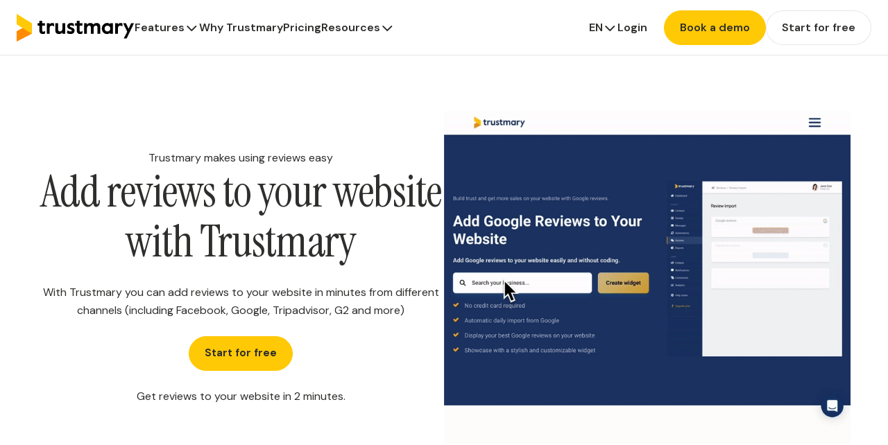

--- FILE ---
content_type: text/html; charset=UTF-8
request_url: https://trustmary.com/powered-by-trustmary/
body_size: 23239
content:
<!DOCTYPE html><html lang="en-US"><head><meta charset="UTF-8" /><meta name="viewport" content="width=device-width, initial-scale=1" /><meta name='robots' content='noindex, follow' /><link rel="alternate" href="https://trustmary.com/powered-by-trustmary/" hreflang="en" /><link rel="alternate" href="https://trustmary.com/es/" hreflang="es" /><link rel="alternate" href="https://trustmary.com/de/" hreflang="de" /><link rel="alternate" href="https://trustmary.com/fr/" hreflang="fr" /><link rel="alternate" href="https://trustmary.com/fi/" hreflang="fi" /><link rel="alternate" href="https://trustmary.com/sv/" hreflang="sv" /> <script data-cfasync="false" data-pagespeed-no-defer>var gtm4wp_datalayer_name = "dataLayer";
	var dataLayer = dataLayer || [];</script> <style id="tm-fonts">/* Adjusted Georgia fallback to match Instrument Serif metrics */
        /* Instrument Serif is narrow - Georgia needs significant size reduction */
        @font-face {
            font-family: 'Instrument Serif Fallback';
            font-style: normal;
            font-weight: 400;
            src: local('Georgia');
            size-adjust: 87%;
        }

        /* DM Sans - Latin Extended - Italic */
        @font-face {
            font-family: 'DM Sans';
            font-style: italic;
            font-weight: 100 1000;
            font-display: swap;
            src: url(https://trustmary.com/wp-content/themes/trustmary/assets/fonts/dm-sans-latin-ext-italic.woff2) format('woff2');
            unicode-range: U+0100-02BA, U+02BD-02C5, U+02C7-02CC, U+02CE-02D7, U+02DD-02FF, U+0304, U+0308, U+0329, U+1D00-1DBF, U+1E00-1E9F, U+1EF2-1EFF, U+2020, U+20A0-20AB, U+20AD-20C0, U+2113, U+2C60-2C7F, U+A720-A7FF;
        }
        /* DM Sans - Latin - Italic */
        @font-face {
            font-family: 'DM Sans';
            font-style: italic;
            font-weight: 100 1000;
            font-display: swap;
            src: url(https://trustmary.com/wp-content/themes/trustmary/assets/fonts/dm-sans-latin-italic.woff2) format('woff2');
            unicode-range: U+0000-00FF, U+0131, U+0152-0153, U+02BB-02BC, U+02C6, U+02DA, U+02DC, U+0304, U+0308, U+0329, U+2000-206F, U+20AC, U+2122, U+2191, U+2193, U+2212, U+2215, U+FEFF, U+FFFD;
        }
        /* DM Sans - Latin Extended - Normal */
        @font-face {
            font-family: 'DM Sans';
            font-style: normal;
            font-weight: 100 1000;
            font-display: swap;
            src: url(https://trustmary.com/wp-content/themes/trustmary/assets/fonts/dm-sans-latin-ext-normal.woff2) format('woff2');
            unicode-range: U+0100-02BA, U+02BD-02C5, U+02C7-02CC, U+02CE-02D7, U+02DD-02FF, U+0304, U+0308, U+0329, U+1D00-1DBF, U+1E00-1E9F, U+1EF2-1EFF, U+2020, U+20A0-20AB, U+20AD-20C0, U+2113, U+2C60-2C7F, U+A720-A7FF;
        }
        /* DM Sans - Latin - Normal */
        @font-face {
            font-family: 'DM Sans';
            font-style: normal;
            font-weight: 100 1000;
            font-display: swap;
            src: url(https://trustmary.com/wp-content/themes/trustmary/assets/fonts/dm-sans-latin-normal.woff2) format('woff2');
            unicode-range: U+0000-00FF, U+0131, U+0152-0153, U+02BB-02BC, U+02C6, U+02DA, U+02DC, U+0304, U+0308, U+0329, U+2000-206F, U+20AC, U+2122, U+2191, U+2193, U+2212, U+2215, U+FEFF, U+FFFD;
        }
        /* Instrument Serif - Latin Extended - Italic */
        @font-face {
            font-family: 'Instrument Serif';
            font-style: italic;
            font-weight: 400;
            font-display: swap;
            src: url(https://trustmary.com/wp-content/themes/trustmary/assets/fonts/instrument-serif-latin-ext-italic.woff2) format('woff2');
            unicode-range: U+0100-02BA, U+02BD-02C5, U+02C7-02CC, U+02CE-02D7, U+02DD-02FF, U+0304, U+0308, U+0329, U+1D00-1DBF, U+1E00-1E9F, U+1EF2-1EFF, U+2020, U+20A0-20AB, U+20AD-20C0, U+2113, U+2C60-2C7F, U+A720-A7FF;
        }
        /* Instrument Serif - Latin - Italic */
        @font-face {
            font-family: 'Instrument Serif';
            font-style: italic;
            font-weight: 400;
            font-display: swap;
            src: url(https://trustmary.com/wp-content/themes/trustmary/assets/fonts/instrument-serif-latin-italic.woff2) format('woff2');
            unicode-range: U+0000-00FF, U+0131, U+0152-0153, U+02BB-02BC, U+02C6, U+02DA, U+02DC, U+0304, U+0308, U+0329, U+2000-206F, U+20AC, U+2122, U+2191, U+2193, U+2212, U+2215, U+FEFF, U+FFFD;
        }
        /* Instrument Serif - Latin Extended - Normal */
        @font-face {
            font-family: 'Instrument Serif';
            font-style: normal;
            font-weight: 400;
            font-display: swap;
            src: url(https://trustmary.com/wp-content/themes/trustmary/assets/fonts/instrument-serif-latin-ext-normal.woff2) format('woff2');
            unicode-range: U+0100-02BA, U+02BD-02C5, U+02C7-02CC, U+02CE-02D7, U+02DD-02FF, U+0304, U+0308, U+0329, U+1D00-1DBF, U+1E00-1E9F, U+1EF2-1EFF, U+2020, U+20A0-20AB, U+20AD-20C0, U+2113, U+2C60-2C7F, U+A720-A7FF;
        }
        /* Instrument Serif - Latin - Normal */
        @font-face {
            font-family: 'Instrument Serif';
            font-style: normal;
            font-weight: 400;
            font-display: swap;
            src: url(https://trustmary.com/wp-content/themes/trustmary/assets/fonts/instrument-serif-latin-normal.woff2) format('woff2');
            unicode-range: U+0000-00FF, U+0131, U+0152-0153, U+02BB-02BC, U+02C6, U+02DA, U+02DC, U+0304, U+0308, U+0329, U+2000-206F, U+20AC, U+2122, U+2191, U+2193, U+2212, U+2215, U+FEFF, U+FFFD;
        }</style> <script id="trustmary-tag" data-no-optimize="1">(function (w,d,s,o,r,js,fjs) {
        w[r]=w[r]||function() {(w[r].q = w[r].q || []).push(arguments)}
        w[r]('app', 'm00oXZXO6');
        if(d.getElementById(o)) return;
        js = d.createElement(s), fjs = d.getElementsByTagName(s)[0];
        js.id = o; js.src = 'https://embed.trustmary.com/embed.js';
        js.async = 1; fjs.parentNode.insertBefore(js, fjs);
      }(window, document, 'script', 'trustmary-embed', 'tmary'));</script> <title>Add reviews to your website - Trustmary</title><meta property="og:locale" content="en_US" /><meta property="og:locale:alternate" content="es_ES" /><meta property="og:locale:alternate" content="de_DE" /><meta property="og:locale:alternate" content="fr_FR" /><meta property="og:locale:alternate" content="fi_FI" /><meta property="og:locale:alternate" content="sv_SE" /><meta property="og:type" content="article" /><meta property="og:title" content="Add reviews to your website - Trustmary" /><meta property="og:url" content="https://trustmary.com/powered-by-trustmary/" /><meta property="og:site_name" content="Trustmary" /><meta property="article:modified_time" content="2025-06-26T10:37:49+00:00" /><meta name="twitter:card" content="summary_large_image" /><meta name="twitter:label1" content="Est. reading time" /><meta name="twitter:data1" content="2 minutes" /> <script type="application/ld+json" class="yoast-schema-graph">{"@context":"https://schema.org","@graph":[{"@type":"WebPage","@id":"https://trustmary.com/powered-by-trustmary/","url":"https://trustmary.com/powered-by-trustmary/","name":"Add reviews to your website - Trustmary","isPartOf":{"@id":"https://trustmary.com/#website"},"datePublished":"2022-10-25T08:34:56+00:00","dateModified":"2025-06-26T10:37:49+00:00","breadcrumb":{"@id":"https://trustmary.com/powered-by-trustmary/#breadcrumb"},"inLanguage":"en-US","potentialAction":[{"@type":"ReadAction","target":["https://trustmary.com/powered-by-trustmary/"]}]},{"@type":"BreadcrumbList","@id":"https://trustmary.com/powered-by-trustmary/#breadcrumb","itemListElement":[{"@type":"ListItem","position":1,"name":"Home","item":"https://trustmary.com/"},{"@type":"ListItem","position":2,"name":"Powered by Trustmary (widget linkki)"}]},{"@type":"WebSite","@id":"https://trustmary.com/#website","url":"https://trustmary.com/","name":"Trustmary","description":"Easiest way to utilize reviews and testimonials","potentialAction":[{"@type":"SearchAction","target":{"@type":"EntryPoint","urlTemplate":"https://trustmary.com/?s={search_term_string}"},"query-input":{"@type":"PropertyValueSpecification","valueRequired":true,"valueName":"search_term_string"}}],"inLanguage":"en-US"}]}</script> <title>Add reviews to your website - Trustmary</title><link rel='dns-prefetch' href='//kit.fontawesome.com' /><link rel="alternate" type="application/rss+xml" title="Trustmary &raquo; Feed" href="https://trustmary.com/feed/" /><link rel="alternate" type="application/rss+xml" title="Trustmary &raquo; Comments Feed" href="https://trustmary.com/comments/feed/" /><link rel="preload" href="https://trustmary.com/wp-content/themes/trustmary/assets/fonts/dm-sans-latin-normal.woff2" as="font" type="font/woff2" crossorigin><link rel="preload" href="https://trustmary.com/wp-content/themes/trustmary/assets/fonts/instrument-serif-latin-normal.woff2" as="font" type="font/woff2" crossorigin><link rel="preload" as="style" href="https://trustmary.com/wp-content/litespeed/css/567dcb23f2fe868dc7a40599620a0d28.css?ver=0b0ba" onload="this.onload=null;this.rel='stylesheet'" data-asynced="1" /><noscript><link rel="stylesheet" href="https://trustmary.com/wp-content/litespeed/css/567dcb23f2fe868dc7a40599620a0d28.css?ver=0b0ba" /></noscript><link rel="https://api.w.org/" href="https://trustmary.com/wp-json/" /><link rel="alternate" title="JSON" type="application/json" href="https://trustmary.com/wp-json/wp/v2/pages/64707" /><link rel="EditURI" type="application/rsd+xml" title="RSD" href="https://trustmary.com/xmlrpc.php?rsd" /><meta name="generator" content="WordPress 6.8.3" /><link rel='shortlink' href='https://trustmary.com/?p=64707' /><link rel="alternate" title="oEmbed (JSON)" type="application/json+oembed" href="https://trustmary.com/wp-json/oembed/1.0/embed?url=https%3A%2F%2Ftrustmary.com%2Fpowered-by-trustmary%2F" /><link rel="alternate" title="oEmbed (XML)" type="text/xml+oembed" href="https://trustmary.com/wp-json/oembed/1.0/embed?url=https%3A%2F%2Ftrustmary.com%2Fpowered-by-trustmary%2F&#038;format=xml" /> <script data-cfasync="false" data-pagespeed-no-defer>var dataLayer_content = {"pagePostType":"page","pagePostType2":"single-page","pagePostAuthor":"Trustmary team"};
	dataLayer.push( dataLayer_content );</script> <script data-cfasync="false" data-pagespeed-no-defer>(function(w,d,s,l,i){w[l]=w[l]||[];w[l].push({'gtm.start':
new Date().getTime(),event:'gtm.js'});var f=d.getElementsByTagName(s)[0],
j=d.createElement(s),dl=l!='dataLayer'?'&l='+l:'';j.async=true;j.src=
'//gtm2.trustmary.com/gtm.js?id='+i+dl;f.parentNode.insertBefore(j,f);
})(window,document,'script','dataLayer','GTM-W6NBRNW');</script> <link rel="icon" href="https://image.trustmary.com/w32-h32/wp-content/uploads/2021/11/favicon.png" sizes="32x32" /><link rel="icon" href="https://image.trustmary.com/w192-h192/wp-content/uploads/2021/11/favicon.png" sizes="192x192" /><link rel="apple-touch-icon" href="https://image.trustmary.com/w180-h180/wp-content/uploads/2021/11/favicon.png" /><meta name="msapplication-TileImage" content="https://image.trustmary.com/w270-h270/wp-content/uploads/2021/11/favicon.png" /><style id="critical-css">.content .h1,.content-default h1,.h1,h1,p.h1{font-family:var(--wp--preset--font-family--header);font-size:2.5rem;font-weight:400;letter-spacing:-.01562em;line-height:1.125}@media(min-width:600px){.content .h1,.content-default h1,.h1,h1,p.h1{font-size:3rem}}@media(min-width:900px){.content .h1,.content-default h1,.h1,h1,p.h1{font-size:3.5rem}}@media(min-width:1200px){.content .h1,.content-default h1,.h1,h1,p.h1{font-size:4rem}}.content-default h2,.content-small h1,.h2,h2{font-family:var(--wp--preset--font-family--header);font-size:2rem;font-weight:400;line-height:1.16666667}@media(min-width:900px){.content-default h2,.content-small h1,.h2,h2{font-size:2.25rem}}@media(min-width:1200px){.content-default h2,.content-small h1,.h2,h2{font-size:2.5rem}}.content-default h3,.content-small h2,.h3,h3{font-family:var(--wp--preset--font-family--body);font-size:1.25rem;font-weight:700;line-height:1.25}@media(min-width:900px){.content-default h3,.content-small h2,.h3,h3{font-size:1.5rem}}.content-default h4,.content-small h3,.h4,h4{font-family:var(--wp--preset--font-family--body);font-size:1rem;font-weight:700;line-height:1.33333333}.content-default h5,.content-small h4,.h5,h5{font-family:var(--wp--preset--font-family--body);font-size:1rem;font-weight:700;line-height:1.4}.content-default h6,.content-small h5,.h6,h6{font-family:var(--wp--preset--font-family--body);font-size:.875rem;font-weight:700;line-height:1.4444}.content h6,.menu-item-content-title,.menu-item-mobile-back,.post-content-toc h3,.subtitle1{font-family:var(--wp--preset--font-family--body);font-size:1rem;font-weight:600;line-height:1.5}.subtitle2{font-family:var(--wp--preset--font-family--body);font-size:.875rem;font-weight:600;line-height:1.57142857}.body1,.post-hero-cta-description,.post-hero-excerpt{font-family:var(--wp--preset--font-family--body);font-size:1rem;font-weight:400;line-height:1.5}.body2,.menu-item-content-description,.post-content-toc a{font-family:var(--wp--preset--font-family--body);font-size:.875rem;font-weight:400;line-height:1.57142857}.caption,.post-hero-last-edit{font-size:.75rem;font-weight:400}.caption,.overline,.post-hero-last-edit{font-family:var(--wp--preset--font-family--body);line-height:1.66}.overline{font-size:.75rem;font-weight:500;font-weight:700;line-height:calc(1em + .5rem);margin:0;text-transform:uppercase}h1 b,h1 strong,h2 b,h2 strong,h3 b,h3 strong{font-style:italic;font-weight:400}*,:active,:before{box-sizing:border-box}html{line-height:1.15;-webkit-text-size-adjust:100%}body{margin:0}main{display:block}hr{box-sizing:content-box;height:0;overflow:visible}pre{font-family:monospace,monospace;font-size:1em}a{background-color:transparent}abbr[title]{border-bottom:none;text-decoration:underline;-webkit-text-decoration:underline dotted;text-decoration:underline dotted}b,strong{font-weight:bolder}code,kbd,samp{font-family:monospace,monospace;font-size:1em}small{font-size:80%}sub,sup{font-size:75%;line-height:0;position:relative;vertical-align:baseline}sub{bottom:-.25em}sup{top:-.5em}img{border-style:none}button,input,optgroup,select,textarea{font-family:inherit;font-size:100%;line-height:1.15;margin:0}button,input{overflow:visible}button,select{text-transform:none}[type=button],[type=reset],[type=submit],button{-webkit-appearance:button}[type=button]::-moz-focus-inner,[type=reset]::-moz-focus-inner,[type=submit]::-moz-focus-inner,button::-moz-focus-inner{border-style:none;padding:0}[type=button]:-moz-focusring,[type=reset]:-moz-focusring,[type=submit]:-moz-focusring,button:-moz-focusring{outline:1px dotted ButtonText}fieldset{padding:.35em .75em .625em}legend{box-sizing:border-box;color:inherit;display:table;max-width:100%;padding:0;white-space:normal}progress{vertical-align:baseline}textarea{overflow:auto}[type=checkbox],[type=radio]{box-sizing:border-box;padding:0}[type=number]::-webkit-inner-spin-button,[type=number]::-webkit-outer-spin-button{height:auto}[type=search]{-webkit-appearance:textfield;outline-offset:-2px}[type=search]::-webkit-search-decoration{-webkit-appearance:none}::-webkit-file-upload-button{-webkit-appearance:button;font:inherit}details{display:block}summary{display:list-item}[hidden],template{display:none}.block-blog-hero{align-items:center;background-color:#1a1a1a;display:flex;justify-content:center;overflow:hidden;padding:1.5rem;position:relative}@media(min-width:900px){.block-blog-hero{padding-bottom:2.5rem;padding-top:2.5rem}}@media(min-width:1200px){.block-blog-hero{padding-bottom:5rem;padding-top:5rem}}.block-blog-hero .background-image,.block-blog-hero .background-image-content,.block-blog-hero .background-image-wrapper{height:100%;left:0;position:absolute;top:0;width:100%}.block-blog-hero .background-image img,.block-blog-hero .background-image-content img,.block-blog-hero .background-image-content picture{filter:blur(1rem);height:100%;-o-object-fit:cover;object-fit:cover;opacity:.2;width:100%}.block-blog-hero .container{background-color:#fff;border-radius:1rem;margin:0 auto;max-width:1200px;position:relative}.block-blog-hero .blog-hero-content{display:flex;flex-direction:column}@media(min-width:768px){.block-blog-hero .blog-hero-content{flex-direction:row}}.block-blog-hero .featured-image{position:relative;width:100%}.block-blog-hero .featured-image-wrapper{min-height:16rem;position:relative;width:100%}@media(min-width:600px){.block-blog-hero .featured-image-wrapper{min-height:20rem}}@media(min-width:768px){.block-blog-hero .featured-image-wrapper{min-height:40rem}}.block-blog-hero .featured-image-content{height:100%;left:0;position:absolute;top:0;width:100%}.block-blog-hero .featured-image-content img,.block-blog-hero .featured-image-content picture{border-radius:.9rem .9rem 0 0;display:block;height:100%;-o-object-fit:cover;object-fit:cover;width:100%}@media(min-width:768px){.block-blog-hero .featured-image-content img,.block-blog-hero .featured-image-content picture{border-radius:.9rem 0 0 .9rem}}.block-blog-hero .featured-image img{border-radius:.9rem .9rem 0 0;height:100%;left:0;-o-object-fit:cover;object-fit:cover;position:absolute;top:0;width:100%}@media(min-width:768px){.block-blog-hero .featured-image img{border-radius:.9rem 0 0 .9rem}}.block-blog-hero .content-wrapper{display:flex;flex-direction:column;gap:1rem;max-width:22rem;padding:1.5rem;width:100%}@media(min-width:768px){.block-blog-hero .content-wrapper{padding:2.5rem}}.block-blog-hero .date{color:#666;font-size:.75rem;letter-spacing:.1em;text-transform:uppercase}.block-blog-hero h1{font-size:2rem;margin:0}.block-blog-hero .author-info{align-items:center;display:flex;flex-wrap:wrap;gap:.5rem;max-width:25em}.block-blog-hero .avatar{border-radius:50%;height:1.5em;width:1.5em}.block-blog-hero .author-name{color:#666;font-size:.75rem}.hero.block-hero{display:flex;flex-direction:column}.hero-main{align-items:center;display:flex;justify-content:center;padding:2.5rem 1.5rem}@media(min-width:1200px){.hero-main{padding-bottom:5rem;padding-top:5rem}}.hero-main.dark-variant{background-color:var(--dark-bg);color:var(--light-text)}.hero-main.light-variant{background-color:#fff;color:var(--dark-text)}.hero-content-wrapper{align-items:flex-start;align-items:center;display:flex;flex-direction:column;gap:1.5rem}@media(min-width:1200px){.hero-content-wrapper{align-items:center;display:flex;flex-direction:row;gap:1.5rem}.hero-content-wrapper.has-video{flex-direction:row-reverse;gap:5rem}}.hero-video video{display:block;max-width:100%}.hero-content,.hero-image{flex:1}.hero-image-wrapper{margin:0 auto;max-width:45rem;width:100%}@media(min-width:1200px){.hero-image-wrapper{position:relative}}@media(max-width:1199px){.hero-image-wrapper{padding:0!important}}.hero-image-content{width:100%}@media(min-width:1200px){.hero-image-content{height:100%;left:0;position:absolute;top:0}}.hero-image-content img,.hero-image-content picture{display:block;height:auto;-o-object-fit:contain;object-fit:contain;width:100%}@media(min-width:1200px){.hero-image-content img,.hero-image-content picture{height:100%}}.hero-image>img,.hero-image>picture{display:block;height:auto;max-width:45rem;width:100%}.hero-media{position:relative}.dark-overlay{background:var(--dark-bg);height:6rem;left:0;position:absolute;right:0;top:0}.media-container{margin:0 auto;max-width:var(--container-width);position:relative}.media-container img,.media-container picture,.media-container video{display:block;height:auto;width:100%}.google-location-search{margin-top:2rem}.bottom-content{margin-top:1rem}@media(min-width:1200px){.hero.hero-size-large h1{font-size:6rem;line-height:1.08333333}.hero.hero-size-large .content p:not([class^=h1]),.hero.hero-size-large p{font-size:1.125rem}}div[data-trustmary-widget=OhPkZRgkX],div[data-trustmary-widget=j6t5pjKLg]{height:46px}.header-menu{align-items:center;display:flex;flex-direction:row;flex-grow:1;justify-content:space-between}@media(max-width:1200.5px){.header-menu{justify-content:flex-end}}@media(min-width:1200px){.header-menu-wrapper{align-items:center;display:flex;flex-direction:row;flex-grow:1;gap:1rem;justify-content:space-between;padding-right:1.5rem}}@media(max-width:1200.5px){.header-menu-wrapper{align-items:flex-start;background:var(--background-paper);display:flex;flex-direction:column;gap:0;inset:4rem 0 0 0;max-height:0;overflow:hidden;position:fixed;transition:max-height .5s ease-in-out;z-index:3}.mobile-menu-open .header-menu-wrapper{max-height:100%}.header-menu-right{align-items:center;display:flex;flex-direction:row;flex-shrink:0;gap:0;height:4rem;padding-left:1.5rem;padding-right:1.5rem;width:100%}.header-menu-left{border-bottom:.0625rem solid var(--divider);overflow:auto;width:100%}}ul.menu-list{list-style:none;margin:0;padding:0}@media(max-width:1200.5px){.header-menu-buttons .menu-list-level-1{align-items:center;display:flex;flex-direction:row;gap:0;gap:24px;padding-right:3rem}.header-menu-right .menu-list-level-1{align-items:center;display:flex;flex-direction:row;gap:0;justify-content:space-between;width:100%}.header-menu-left .menu-list-level-1,.header-menu-left .menu-list-level-1 li{width:100%}}@media(min-width:1200px){.menu-list-level-1{align-items:center;display:flex;flex-direction:row;gap:40px}.header-menu-buttons .menu-list-level-1,.header-menu-right .menu-list-level-1{gap:24px}}.header-menu-mobile{align-items:center;display:flex;height:4rem;justify-content:center;position:fixed;right:0;top:0;width:4rem;z-index:4}.header-menu-mobile-handle{background:#fff;border-radius:50%;height:2.75rem;position:relative;width:2.75rem}.header-menu-mobile-handle span,.header-menu-mobile-handle span:after,.header-menu-mobile-handle span:before{background:var(--text-secondary);height:.125rem;left:0;position:absolute;top:0;transition:all .2s ease-in-out;width:1.25rem}.header-menu-mobile-handle span{left:50%;top:50%;transform:translate(-50%,-50%)}.header-menu-mobile-handle span:before{content:"";transform:translateY(-.375rem)}.header-menu-mobile-handle span:after{content:"";transform:translateY(.375rem)}.mobile-menu-open .header-menu-mobile-handle span{background:transparent}.mobile-menu-open .header-menu-mobile-handle span:before{transform:translateY(0) rotate(45deg)}.mobile-menu-open .header-menu-mobile-handle span:after{content:"";transform:translateY(0) rotate(-45deg)}@media(min-width:1200px){.header-menu-mobile-handle{display:none}}@media(max-width:1200.5px){.header-menu-left ul.menu-list-level-2{align-items:flex-start;background:var(--background-paper);display:flex;display:none;flex-direction:column;gap:1.5rem;height:100%;inset:0 0 0 0;overflow:auto;position:absolute;z-index:4}.header-menu-left .menu-list-item.is-open>ul.menu-list-level-2{display:flex}.header-menu-right ul.menu-list-level-2{background:var(--background-paper);border-radius:var(--s2);bottom:100%;box-shadow:0 0 2px 0 rgba(145,158,171,.24),-20px 20px 40px -4px rgba(145,158,171,.24);display:none;left:0;padding:var(--s5) 0;position:absolute;z-index:3;z-index:5}.header-menu-right .menu-list-item.is-open>ul.menu-list-level-2{display:flex}}@media(min-width:1200px){ul.menu-list-level-2{background:var(--background-paper);border-radius:var(--s2);box-shadow:0 0 2px 0 rgba(145,158,171,.24),-20px 20px 40px -4px rgba(145,158,171,.24);display:none;left:0;padding:var(--s5) 0;position:absolute;top:100%;z-index:3;z-index:5}.menu-list-item.is-open>ul.menu-list-level-2{display:flex}}.menu-list-item-mobile-back{display:none}@media(max-width:1200.5px){.header-menu-left .menu-list-item-mobile-back{align-items:center;background:#fff;display:flex;flex-direction:row;flex-shrink:0;gap:0;height:4rem;position:sticky;top:0}}.menu-item-mobile-back{color:var(--text-primary);text-decoration:none;width:100%}.menu-item-mobile-back:hover{text-decoration:underline}ul.menu-list-level-2.menu-list-single-level{flex-direction:column;padding:var(--s3)}ul.menu-list-level-2.menu-list-multi-level{width:auto}ul.menu-list-level-2.menu-list-multi-level>.menu-list-item{padding:0 var(--s5)}@media(max-width:1200.5px){ul.menu-list-level-2.menu-list-multi-level>.menu-list-item{padding:0 var(--s3)}}ul.menu-list-level-2.menu-list-multi-level>.menu-list-item+.menu-list-item{border-left:.0625rem solid var(--divider)}ul.menu-list-level-3,ul.menu-list-level-4{display:flex;flex-direction:column;gap:var(--s1)}.menu-overlay{bottom:0;display:none;left:0;position:fixed;right:0;top:0;z-index:2}.menu-list-item.is-open>.menu-overlay{display:block}@media(min-width:1200px){.menu-list-item{position:relative}.menu-list-item.subnav-is-fullwidth{position:static}.menu-list-item.subnav-is-fullwidth>ul.menu-list-level-2{left:50%;max-width:100%;transform:translateX(-50%)}}@media(max-width:1200.5px){.header-menu-right .menu-list-item{position:relative}.menu-list-level-3 .menu-list-item{overflow:hidden}}a.menu-item{color:var(--text-primary);display:block;font-size:16px;font-style:normal;font-weight:400;line-height:24px;text-decoration:none;white-space:nowrap}a.menu-item:hover{text-decoration:underline}a.menu-item-level-1{align-items:center;display:inline-flex;flex-direction:row;font-size:16px;font-style:normal;font-weight:600;gap:8px;line-height:24px}@media(max-width:1200.5px){.header-menu-left a.menu-item-level-1{display:flex;height:4rem;justify-content:space-between;padding-left:1.5rem;padding-right:1.5rem;width:100%}.header-menu-left a.menu-item-level-1 .menu-item-dropdown-icon{transform:rotate(-90deg)}}.menu-item-level-3.has-icon{align-items:center;display:flex;flex-direction:row;gap:1rem}.menu-item-level-3.has-icon:hover{text-decoration:none}.menu-item-level-3.has-icon:hover .menu-item-content-title{text-decoration:underline}.menu-item-content{align-items:flex-start;display:flex;flex-direction:column;gap:0;overflow:hidden;width:100%}.menu-item-content-description{color:var(--text-light)}@media(max-width:1200.5px){.menu-item-content-description{overflow:hidden;text-overflow:ellipsis;white-space:nowrap;width:100%}}a.menu-item-level-4{color:var(--text-secondary)}.menu-item-dropdown-icon{background-image:url("data:image/svg+xml;charset=utf-8,%3Csvg xmlns='http://www.w3.org/2000/svg' width='21' height='20' fill='none' viewBox='0 0 21 20'%3E%3Cpath fill='%232e2e2d' d='m9.594 14.719-6-6a.964.964 0 0 1 0-1.406.964.964 0 0 1 1.406 0l5.313 5.28 5.28-5.28a.964.964 0 0 1 1.407 0 .964.964 0 0 1 0 1.406l-6 6a.964.964 0 0 1-1.406 0'/%3E%3C/svg%3E");height:20px;width:21px}.menu-button{background:var(--color-secondary);border:.0625rem solid var(--color-secondary)}.menu-button:hover{background:var(--color-secondary-dark)}@media(min-width:1200px){.menu-button{border-radius:1.5625rem;height:3.125rem;padding-left:1.375rem;padding-right:1.375rem}}@media(max-width:1200.5px){.menu-button{border-radius:1.375rem;height:2.75rem;padding-left:1rem;padding-right:1rem}}.header-menu-buttons .menu-list .menu-list-item-button:last-child .menu-button{background:var(--background-paper);border:.0625rem solid var(--divider)}.header-menu-buttons .menu-list .menu-list-item-button:last-child .menu-button:hover{background:var(--background-light)}@media(max-width:599px){.header-menu-buttons .menu-list .menu-list-item-button:last-child{display:none}}.menu-item-title{color:var(--Text-Light-Secondary,#525251);display:block;font-size:12px;font-style:normal;font-weight:500;letter-spacing:.0625rem;line-height:20px;margin-bottom:var(--s3);text-transform:uppercase}ul.menu-list-level-4{padding:16px 0}.header{align-items:center;display:flex;flex-direction:row;justify-content:center;left:0;padding-left:1.5rem;padding-right:1.5rem;position:fixed;top:0;width:100%}body.admin-bar .header{top:2rem}.header{background-color:var(--header-background-color);border-bottom:1px solid var(--divider);z-index:999}.header,.header-logo a{color:var(--header-text-color)}.header-logo a,.header-logo a img{display:block}@media(max-width:1200.5px){.header-logo a img{height:2rem;width:auto}.header,.header-spacer{height:4rem}}@media(min-width:1200px){.header,.header-spacer{height:5rem}}.header-container{align-items:center;display:flex;flex-direction:row;margin:0 auto;max-width:var(--container-wide-width);width:100%}@media(min-width:1200px){.header-container{gap:2.5rem;position:relative}}.header-nav{align-items:center;display:flex;flex-direction:row;flex-grow:1;justify-content:space-between}.header-nav-spacer{flex-grow:1}.composite-image{position:relative}.composite-image img,.composite-image picture{display:block;width:100%}.composite-image{max-width:100%}@media(max-width:899px){.composite-image{margin:0 auto}.composite-image.has-shape-color{margin:3.5rem auto}}@media(min-width:0px){.composite-image{max-width:18.75rem}}@media(min-width:900px){.composite-image{max-width:33.75rem}}.composite-image.no-main-image.no-screenshot{align-items:center;display:flex;justify-content:center}.composite-image.no-main-image.no-screenshot .tm-icon{margin:auto}.composite-image.has-main-image .tm-icon,.composite-image.has-screenshot .tm-icon{position:absolute;z-index:3}.composite-shape-color{left:50%;position:absolute;top:50%;transform:translate(-50%,-50%);z-index:1}.composite-image-main img,.composite-shape-color{height:21.25rem;-webkit-mask-image:url("data:image/svg+xml;charset=utf-8,%3Csvg xmlns='http://www.w3.org/2000/svg' width='540' height='540' fill='none' viewBox='0 0 540 540'%3E%3Cpath fill='%23fff' d='M376.982 487.691Q35.339 661.573 2.629 257.448T344.272 83.567t32.71 404.124'/%3E%3C/svg%3E");mask-image:url("data:image/svg+xml;charset=utf-8,%3Csvg xmlns='http://www.w3.org/2000/svg' width='540' height='540' fill='none' viewBox='0 0 540 540'%3E%3Cpath fill='%23fff' d='M376.982 487.691Q35.339 661.573 2.629 257.448T344.272 83.567t32.71 404.124'/%3E%3C/svg%3E");-webkit-mask-position:center;mask-position:center;-webkit-mask-repeat:no-repeat;mask-repeat:no-repeat;-webkit-mask-size:contain;mask-size:contain;-o-object-fit:cover;object-fit:cover;width:18.75rem}@media(min-width:900px){.composite-image-main img,.composite-shape-color{height:33.75rem;width:30rem}}.composite-image-wrapper{align-items:center;display:flex;height:21.25rem;justify-content:center;width:18.75rem}@media(min-width:900px){.composite-image-wrapper{height:33.75rem;width:30rem}}.composite-image-shape-2 .composite-image-main img,.composite-image-shape-2 .composite-shape-color{-webkit-mask-image:url("data:image/svg+xml;charset=utf-8,%3Csvg xmlns='http://www.w3.org/2000/svg' width='540' height='540' fill='none' viewBox='0 0 540 540'%3E%3Cpath fill='%23fff' d='M523.85 365.86q-37.348 120.898-185.961 163.526-148.614 42.629-188.295-85.956-39.683-128.584-119.046-232.71Q-48.817 106.595 78.01 45.098 204.839-16.4 333.999 5.963q129.162 22.363 178.18 130.681 49.02 108.32 11.672 229.216'/%3E%3C/svg%3E");mask-image:url("data:image/svg+xml;charset=utf-8,%3Csvg xmlns='http://www.w3.org/2000/svg' width='540' height='540' fill='none' viewBox='0 0 540 540'%3E%3Cpath fill='%23fff' d='M523.85 365.86q-37.348 120.898-185.961 163.526-148.614 42.629-188.295-85.956-39.683-128.584-119.046-232.71Q-48.817 106.595 78.01 45.098 204.839-16.4 333.999 5.963q129.162 22.363 178.18 130.681 49.02 108.32 11.672 229.216'/%3E%3C/svg%3E")}.composite-image-shape-3 .composite-image-main img,.composite-image-shape-3 .composite-shape-color{-webkit-mask-image:url("data:image/svg+xml;charset=utf-8,%3Csvg xmlns='http://www.w3.org/2000/svg' width='540' height='540' fill='none' viewBox='0 0 540 540'%3E%3Cpath fill='%23fff' d='M416.617 436.464q-246.765 207.072-360 0-113.235-207.07 0-360 113.235-152.928 360 0 246.766 152.93 0 360'/%3E%3C/svg%3E");mask-image:url("data:image/svg+xml;charset=utf-8,%3Csvg xmlns='http://www.w3.org/2000/svg' width='540' height='540' fill='none' viewBox='0 0 540 540'%3E%3Cpath fill='%23fff' d='M416.617 436.464q-246.765 207.072-360 0-113.235-207.07 0-360 113.235-152.928 360 0 246.766 152.93 0 360'/%3E%3C/svg%3E")}.composite-image-shape-4 .composite-image-main img,.composite-image-shape-4 .composite-shape-color{-webkit-mask-image:url("data:image/svg+xml;charset=utf-8,%3Csvg xmlns='http://www.w3.org/2000/svg' width='540' height='540' fill='none' viewBox='0 0 540 540'%3E%3Cpath fill='%23fff' d='M433.852 464.641q131.551-144.77 100.069-298.11Q502.438 13.191 291.057.809 79.675-11.573 16.711 165.579T128.023 476.07q174.278 133.34 305.829-11.429'/%3E%3C/svg%3E");mask-image:url("data:image/svg+xml;charset=utf-8,%3Csvg xmlns='http://www.w3.org/2000/svg' width='540' height='540' fill='none' viewBox='0 0 540 540'%3E%3Cpath fill='%23fff' d='M433.852 464.641q131.551-144.77 100.069-298.11Q502.438 13.191 291.057.809 79.675-11.573 16.711 165.579T128.023 476.07q174.278 133.34 305.829-11.429'/%3E%3C/svg%3E")}.composite-shape-color-white-solid{background-color:var(--background-paper)}.composite-shape-color-yellow-solid{background-color:var(--color-solid-yellow)}.composite-shape-color-green-solid{background-color:var(--color-solid-green)}.composite-shape-color-blue-solid{background-color:var(--color-solid-blue)}.composite-shape-color-purple-solid{background-color:var(--color-solid-purple)}.composite-shape-color-info-solid{background-color:var(--color-solid-info)}.composite-shape-color-success-solid{background-color:var(--color-solid-success)}.composite-shape-color-warning-solid{background-color:var(--color-solid-warning)}.composite-shape-color-error-solid{background-color:var(--color-solid-error)}.composite-shape-color-white-soft{background-color:var(--background-neutral)}.composite-shape-color-yellow-soft{background-color:var(--color-soft-yellow)}.composite-shape-color-green-soft{background-color:var(--color-soft-green)}.composite-shape-color-blue-soft{background-color:var(--color-soft-blue)}.composite-shape-color-purple-soft{background-color:var(--color-soft-purple)}.composite-shape-color-info-soft{background-color:var(--color-soft-info)}.composite-shape-color-success-soft{background-color:var(--color-soft-success)}.composite-shape-color-warning-soft{background-color:var(--color-soft-warning)}.composite-shape-color-error-soft{background-color:var(--color-soft-error)}.composite-image-screenshot{align-items:flex-start;background:#fff;border-radius:.25rem;display:flex;flex-direction:column;gap:0;overflow:hidden}.composite-image.has-main-image .composite-image-screenshot{bottom:1.5rem;position:absolute;width:11.25rem}@media(min-width:900px){.composite-image.has-main-image .composite-image-screenshot{width:22.5rem}.composite-image-screenshot{border-radius:.5rem}}.composite-image.no-main-image .composite-image-screenshot{position:relative;z-index:2}.composite-image-screenshot img,.composite-image-screenshot picture{width:100%}.composite-image-screenshot:after{border-radius:.25rem;box-shadow:inset 0 0 0 1px var(--divider);content:"";inset:0 0 0 0;position:absolute;z-index:1}@media(min-width:900px){.composite-image-screenshot:after{border-radius:.5rem}}.composite-image-screenshot-browser{align-items:center;background:var(--background-paper);border-bottom:1px solid var(--divider);display:flex;flex-direction:row;gap:.25rem;height:.75rem;padding-left:.375rem;padding-right:.375rem;width:100%}.composite-image-screenshot-browser span{background:var(--color-grey-300);border-radius:50%;height:.25rem;width:.25rem}@media(min-width:900px){.composite-image-screenshot-browser span{height:.5rem;width:.5rem}.composite-image-screenshot-browser{height:1.5rem;padding-left:.75rem;padding-right:.75rem}}.composite-image-left .tm-icon{right:5.5rem;top:3rem}@media(min-width:900px){.composite-image-left .tm-icon{right:12rem;top:4rem}.composite-image-left .composite-image-main{padding-right:3.75rem}}.composite-image-left.has-main-image .composite-image-screenshot{right:1rem}@media(min-width:900px){.composite-image-left.has-main-image .composite-image-screenshot{right:0}}.composite-image-shape-1.composite-image-left .tm-icon{right:5.5rem;top:3rem}@media(min-width:900px){.composite-image-shape-1.composite-image-left .tm-icon{right:10rem;top:5rem}}.composite-image-shape-2.composite-image-left .tm-icon{right:3.5rem;top:1rem}@media(min-width:900px){.composite-image-shape-2.composite-image-left .tm-icon{right:7rem;top:2.5rem}}.composite-image-shape-3.composite-image-left .tm-icon{right:3.5rem;top:2.5rem}@media(min-width:900px){.composite-image-shape-3.composite-image-left .tm-icon{right:7rem;top:5rem}}.composite-image-shape-4.composite-image-left .tm-icon{right:2.5rem;top:1.25rem}@media(min-width:900px){.composite-image-shape-4.composite-image-left .tm-icon{right:5rem;top:3rem}}.composite-image-right .tm-icon{right:5rem;top:3rem}@media(min-width:900px){.composite-image-right .tm-icon{right:9rem;top:4rem}.composite-image-right .composite-image-main{padding-left:3.75rem}}.composite-image-right.has-main-image .composite-image-screenshot{left:1rem}@media(min-width:900px){.composite-image-right.has-main-image .composite-image-screenshot{left:0}}.composite-image-shape-2.composite-image-right .tm-icon{right:2rem;top:1.5rem}@media(min-width:900px){.composite-image-shape-2.composite-image-right .tm-icon{right:6rem;top:4rem}}.composite-image-shape-3.composite-image-right .tm-icon{right:3rem;top:3rem}@media(min-width:900px){.composite-image-shape-3.composite-image-right .tm-icon{right:6rem;top:3rem}}.composite-image-shape-4.composite-image-right .tm-icon{right:1.5rem;top:2rem}@media(min-width:900px){.composite-image-shape-4.composite-image-right .tm-icon{right:3rem;top:2rem}}.composite-image-right.no-main-image.no-screenshot .tm-icon{right:-1.125rem;top:-1.125rem}@media(min-width:900px){.composite-image-right.no-main-image.no-screenshot .tm-icon{right:-1.25rem;top:-2.25rem}}.composite-image-left.no-main-image.no-screenshot .tm-icon{left:-1.125rem;top:-1.125rem}@media(min-width:900px){.composite-image-left.no-main-image.no-screenshot .tm-icon{left:-1.25rem;top:-2.25rem}}.post-page{background:var(--background-paper)}.post-hero{background:var(--color-soft-yellow);padding:1.5rem}@media(min-width:900px){.post-hero{padding:2.5rem}}.post-hero-image{align-items:center;display:flex;justify-content:center}@media(min-width:900px){.post-hero-image{min-height:35rem}}.post-hero-image-wrapper{max-width:800px;position:relative;width:100%}.post-hero-image-content{align-items:center;display:flex;height:100%;justify-content:center;left:0;position:absolute;top:0;width:100%}.post-hero-image-content img,.post-hero-image-content picture{display:block;height:auto;max-height:100%;max-width:100%;-o-object-fit:contain;object-fit:contain;width:auto}.post-hero>.container-flex{justify-content:space-between;padding:0}.post-hero>.container-flex>div{width:100%}@media(min-width:900px){.post-hero>.container-flex>div{width:calc(50% - 80px)}}.post-hero-content{display:flex;flex-direction:column;gap:24px}.post-hero-content h1{margin:0}.post-hero-content{margin-bottom:1.5rem}@media(min-width:900px){.post-hero-content{margin-bottom:0}}.post-breadcrumb{display:flex;flex-direction:row;gap:1rem;padding-bottom:1rem}.post-breadcrumb a,.post-breadcrumb span{color:var(--text-primary);font-size:1rem;line-height:1.16666667;text-decoration:none}.post-breadcrumb a:hover{text-decoration:underline}.post-hero-info{align-items:flex-start;display:flex;flex-direction:column;gap:.5rem}@media(min-width:600px){.post-hero-info{align-items:center;display:flex;flex-direction:row;gap:.5rem}}.post-author{align-items:center;color:var(--text-primary);display:flex;flex-direction:row;font-family:var(--wp--preset--font-family--body);font-size:.75rem;font-weight:400;gap:.5rem;line-height:1.66;text-decoration:none}.post-author img{border-radius:50%;display:block;height:1.375rem;width:1.375rem}.post-hero-spacer{background:var(--divider);flex-grow:1;height:1px}.post-hero-excerpt{color:var(--text-secondary)}.post-hero-cta{align-items:flex-start;display:flex;flex-direction:column;gap:1rem}.post-hero-cta-description{color:var(--text-secondary)}.post-content{padding:1.5rem}@media(min-width:900px){.post-content{padding:5rem 1.5rem}}.post-content .container-flex{align-items:stretch;justify-content:space-between}@media(min-width:900px){.post-content-inner{max-width:calc(100% - 24rem)}}.post-content-toc{position:relative}@media(min-width:900px){.post-content-toc{max-width:21.5rem;position:sticky;top:8rem}}.post-content-toc nav{align-items:flex-start;display:flex;flex-direction:column;gap:1.5rem}body.admin-bar .post-content-toc nav{top:8rem}.post-content-toc h3{margin:0}.post-content-toc ol{display:flex;flex-direction:column;gap:1rem;list-style:none;margin:0;padding:0}.post-content-toc a{color:var(--text-secondary);display:block;position:relative;text-decoration:none}.post-content-toc a:before{background:var(--color-primary);content:"";display:none;height:100%;left:-1rem;position:absolute;width:.25rem}.post-content-toc a.toc-active,.post-content-toc a:hover{color:var(--text-primary)}.post-content-toc a.toc-active:before{display:block}.tm-secure-tags{align-items:center;display:flex;flex-wrap:wrap;gap:40px;justify-content:center}.tm-secure-tags--align-left{justify-content:flex-start}.tm-secure-tags--align-center{justify-content:center}.tm-secure-tags--align-right{justify-content:flex-end}.tm-secure-tags__tag{align-items:center;display:flex;flex-shrink:0;gap:8px}.tm-secure-tags__tag-text{color:var(--color-grey-700);font-family:DM Sans,sans-serif;font-size:12px;font-weight:400;line-height:20px;white-space:nowrap}.tm-secure-tags__icon{align-items:center;display:flex;flex-shrink:0;height:20px;justify-content:center;width:20px}.tm-secure-tags__icon svg{height:100%;width:100%;fill:var(--color-secondary)}.tm-secure-tags__icon--eu{background:#039;border-radius:20px;height:16px;width:16px}.tm-secure-tags__icon--eu svg{height:12px;width:12px;fill:transparent}@media(max-width:768px){.tm-secure-tags{gap:24px}}@media(max-width:480px){.tm-secure-tags{font-size:11px;gap:16px}.tm-secure-tags__icon{height:18px;width:18px}.tm-secure-tags__icon--eu{height:14px;width:14px}}.bg-type-dark .tm-secure-tags__tag-text,.bg-type-solid.bg-color-blue .tm-secure-tags__tag-text,.bg-type-solid.bg-color-dark .tm-secure-tags__tag-text,.bg-type-solid.bg-color-error .tm-secure-tags__tag-text,.bg-type-solid.bg-color-green .tm-secure-tags__tag-text,.bg-type-solid.bg-color-info .tm-secure-tags__tag-text,.bg-type-solid.bg-color-purple .tm-secure-tags__tag-text,.bg-type-solid.bg-color-success .tm-secure-tags__tag-text,.bg-type-solid.bg-color-warning .tm-secure-tags__tag-text,body.bg-color-scheme-blue .bg-type-solid .tm-secure-tags__tag-text,body.bg-color-scheme-dark .bg-type-solid .tm-secure-tags__tag-text,body.bg-color-scheme-error .bg-type-solid .tm-secure-tags__tag-text,body.bg-color-scheme-green .bg-type-solid .tm-secure-tags__tag-text,body.bg-color-scheme-info .bg-type-solid .tm-secure-tags__tag-text,body.bg-color-scheme-purple .bg-type-solid .tm-secure-tags__tag-text,body.bg-color-scheme-success .bg-type-solid .tm-secure-tags__tag-text,body.bg-color-scheme-warning .bg-type-solid .tm-secure-tags__tag-text{color:#fff}.bg-type-solid.bg-color-warning .tm-secure-tags__icon svg,body.bg-color-scheme-warning .bg-type-solid .tm-secure-tags__icon svg{fill:#fff}@keyframes google-places-breathing-shadow{to{box-shadow:0 0 0 4px rgba(255,177,0,.3),0 0 0 8px rgba(255,177,0,0)}}.google-places-input{margin:24px 0;max-width:480px}.google-places-input .google-places-form{position:relative}.google-places-input .google-places-container{align-items:center;animation:google-places-breathing-shadow 1s linear infinite;border-radius:8px;box-shadow:0 0 0 rgba(255,177,0,.3),0 0 0 4px rgba(255,177,0,.3);display:flex;position:relative;width:100%}.google-places-input .google-places-container:before{background-image:url("data:image/svg+xml;charset=utf-8,%3Csvg xmlns='http://www.w3.org/2000/svg' width='32' height='28' fill='none' viewBox='0 0 32 28'%3E%3Cpath stroke='%23ffc905' stroke-width='2' d='M7 .5c.5 5-2.5 13-6 16.25m17.5-9C17 11 16 13 11.75 18.5m19.75-1.75C25 19 21 23 16.5 27.25'/%3E%3C/svg%3E");background-position:50%;background-repeat:no-repeat;background-size:32px 28px;bottom:100%;content:"";display:none;height:28px;pointer-events:none;position:absolute;right:-23px;width:32px}@media(min-width:640px){.google-places-input .google-places-container:before{display:block}}@media(max-width:639px){.google-places-input .google-places-container{flex-direction:column}}.google-places-input .google-places-input-wrapper{flex:1;position:relative;width:100%}@media(max-width:639px){.google-places-input .google-places-input-wrapper{width:100%}}.google-places-input .google-places-input-field{background-color:#fff;border:2px solid #ffc905;border-radius:8px 0 0 8px;font-size:16px;height:56px;outline:none;padding:0 16px 0 48px;transition:border-color .2s ease;width:100%}@media(max-width:639px){.google-places-input .google-places-input-field{border-radius:8px 8px 0 0;border-right:2px solid #ffc905}}.google-places-input .google-places-input-field:focus{border-color:#ffb100}.google-places-input .google-places-input-field:hover{background-color:#fff;border-color:#ffb100}.google-places-input .google-places-input-field::-moz-placeholder{color:#666}.google-places-input .google-places-input-field::placeholder{color:#666}.google-places-input .google-places-search-icon{color:#666;height:20px;left:16px;pointer-events:none;position:absolute;top:50%;transform:translateY(-50%);z-index:2}.google-places-input .google-places-search-icon .tm-icon{font-size:20px}.google-places-input .google-places-dropdown{background:#fff;border:1px solid #ccc;border-radius:0 0 4px 4px;border-top:none;box-shadow:0 4px 6px rgba(0,0,0,.1);left:0;max-height:300px;overflow-y:auto;position:absolute;right:0;top:100%;z-index:1000}.google-places-input .google-places-option{align-items:flex-start;border-bottom:1px solid #eee;cursor:pointer;display:flex;padding:12px 16px;transition:background-color .2s ease}.google-places-input .google-places-option:hover{background-color:#f5f5f5}.google-places-input .google-places-option:last-child{border-bottom:none}.google-places-input .google-places-option-icon{color:#666;font-size:16px;margin-right:12px;margin-top:2px}.google-places-input .google-places-option-text{flex:1;min-width:0}.google-places-input .google-places-option-primary{color:#333;font-weight:500;word-wrap:break-word;line-height:1.4}.google-places-input .google-places-option-secondary{color:#666;font-size:14px;margin-top:2px;word-wrap:break-word;line-height:1.3}.google-places-input .google-places-no-options{color:#666;font-style:italic;padding:16px;text-align:center}.google-places-input .google-places-button{align-items:center;background-color:#ffc905;border:none;border-radius:0 8px 8px 0;color:#000;cursor:pointer;display:flex;font-size:16px;font-weight:500;height:56px;padding:0 24px;text-decoration:none;transition:all .2s ease;white-space:nowrap}@media(max-width:639px){.google-places-input .google-places-button{border-radius:0 0 8px 8px;width:100%}}.google-places-input .google-places-button:hover:not(.disabled){background-color:#ffb100;text-decoration:none}.google-places-input .google-places-button.disabled{background-color:#ffc905;color:rgba(0,0,0,.5);cursor:not-allowed;pointer-events:none}.tm-icon-magnifying-glass{height:20px;width:20px}.tm-icon-magnifying-glass svg{height:100%;width:100%;fill:currentColor}.tm-icon-location-dot{background-image:url("data:image/svg+xml;charset=utf-8,%3Csvg xmlns='http://www.w3.org/2000/svg' viewBox='0 0 384 512'%3E%3Cpath fill='%23ff8c00' d='M215.7 499.2C267 435 384 279.4 384 192 384 86 298 0 192 0S0 86 0 192c0 87.4 117 243 168.3 307.2 12.3 15.3 35.1 15.3 47.4 0M192 128a64 64 0 1 1 0 128 64 64 0 1 1 0-128'/%3E%3C/svg%3E");background-position:50% 50%;background-repeat:no-repeat;height:16px;width:16px}:where(.wp-site-blocks)>*{margin:0}.entry-content{background:var(--background-paper);box-shadow:0 -200em 0 var(--background-paper);display:flex;flex-direction:column;position:relative;z-index:2}.entry-content>div{width:100%}.page-hero{padding:1.5rem;text-align:center}@media(min-width:900px){.page-hero{padding-top:5rem}}.page-hero h1{margin:0}.block-base+.block-base{margin-top:2.5rem}@media(min-width:900px){.block-base+.block-base{margin-top:3.75rem}}@media(min-width:1200px){.block-base+.block-base{margin-top:5rem}}.block-base.bg-type-blue+.block-base.bg-type-blue,.block-base.bg-type-blue+.block-base.bg-type-dark,.block-base.bg-type-dark+.block-base.bg-type-blue,.block-base.bg-type-dark+.block-base.bg-type-dark,.block-base.bg-type-soft+.block-base.bg-type-soft,.block-base.bg-type-soft+.block-base.bg-type-solid,.block-base.bg-type-solid+.block-base.bg-type-soft,.block-base.bg-type-solid+.block-base.bg-type-solid,.block-base.block-hero.bg-type-solid+.block-base.block-content.bg-type-soft{margin-top:0}.entry-content .block-base.bg-type-light:last-child,.entry-content .block-base.bg-type-transparent:last-child{margin-bottom:var(--default-spacing)}.entry-content>.block-boxes.bg-type-transparent:first-child{padding-top:2.5rem}@media(min-width:900px){.entry-content>.block-boxes.bg-type-transparent:first-child{padding-top:3.75rem}}@media(min-width:1200px){.entry-content>.block-boxes.bg-type-transparent:first-child{padding-top:5rem}}.container,.container-narrow,.container-wide{box-sizing:border-box;display:block;margin-left:auto;margin-right:auto;width:100%}@media(min-width:1200px){.container,.container-narrow,.container-wide{max-width:var(--container-width)}.container-wide{max-width:var(--container-wide-width)}}.container-narrow{max-width:50rem}.container-flex{align-items:flex-start;display:flex;flex-direction:row;gap:0}@media(max-width:900px){.container-flex{flex-direction:column}}.container-center{align-items:center}.container-reverse{flex-direction:row-reverse}.container-2>*{width:50%}.bg-type-soft.bg-color-blue,body.bg-color-scheme-blue .bg-type-soft{background:var(--color-soft-blue)}.bg-type-soft.bg-color-blue .content ul li,body.bg-color-scheme-blue .bg-type-soft .content ul li{list-style-image:url("data:image/svg+xml;charset=utf-8,%3Csvg xmlns='http://www.w3.org/2000/svg' width='16' height='12' fill='none' viewBox='0 0 16 12'%3E%3Cpath fill='%231d3a6d' d='M14.688 1.313a.964.964 0 0 1 0 1.406l-8 8a.964.964 0 0 1-1.407 0l-4-4a.964.964 0 0 1 0-1.407.964.964 0 0 1 1.407 0L6 8.595l7.281-7.281a.964.964 0 0 1 1.406 0'/%3E%3C/svg%3E")}.bg-type-soft.bg-color-green,body.bg-color-scheme-green .bg-type-soft{background:var(--color-soft-green)}.bg-type-soft.bg-color-green .content ul li,body.bg-color-scheme-green .bg-type-soft .content ul li{list-style-image:url("data:image/svg+xml;charset=utf-8,%3Csvg xmlns='http://www.w3.org/2000/svg' width='16' height='12' fill='none' viewBox='0 0 16 12'%3E%3Cpath fill='%23144c46' d='M14.688 1.313a.964.964 0 0 1 0 1.406l-8 8a.964.964 0 0 1-1.407 0l-4-4a.964.964 0 0 1 0-1.407.964.964 0 0 1 1.407 0L6 8.595l7.281-7.281a.964.964 0 0 1 1.406 0'/%3E%3C/svg%3E")}.bg-type-soft.bg-color-purple,body.bg-color-scheme-purple .bg-type-soft{background:var(--color-soft-purple)}.bg-type-soft.bg-color-purple .content ul li,body.bg-color-scheme-purple .bg-type-soft .content ul li{list-style-image:url("data:image/svg+xml;charset=utf-8,%3Csvg xmlns='http://www.w3.org/2000/svg' width='16' height='12' fill='none' viewBox='0 0 16 12'%3E%3Cpath fill='%233d2277' d='M14.688 1.313a.964.964 0 0 1 0 1.406l-8 8a.964.964 0 0 1-1.407 0l-4-4a.964.964 0 0 1 0-1.407.964.964 0 0 1 1.407 0L6 8.595l7.281-7.281a.964.964 0 0 1 1.406 0'/%3E%3C/svg%3E")}.bg-type-soft.bg-color-yellow,body.bg-color-scheme-yellow .bg-type-soft{background:var(--color-soft-yellow)}.bg-type-soft.bg-color-yellow .content ul li,body.bg-color-scheme-yellow .bg-type-soft .content ul li{list-style-image:url("data:image/svg+xml;charset=utf-8,%3Csvg xmlns='http://www.w3.org/2000/svg' width='16' height='12' fill='none' viewBox='0 0 16 12'%3E%3Cpath fill='%23ffc907' d='M14.688 1.313a.964.964 0 0 1 0 1.406l-8 8a.964.964 0 0 1-1.407 0l-4-4a.964.964 0 0 1 0-1.407.964.964 0 0 1 1.407 0L6 8.595l7.281-7.281a.964.964 0 0 1 1.406 0'/%3E%3C/svg%3E")}.bg-type-solid.bg-color-blue{background:var(--color-solid-blue);color:#fff}.bg-type-solid.bg-color-green{background:var(--color-solid-green);color:#fff}.bg-type-solid.bg-color-purple{background:var(--color-solid-purple);color:#fff}.bg-type-solid.bg-color-yellow{background:var(--color-solid-yellow)}.bg-type-blue,body.bg-color-scheme-blue .bg-type-solid{background:var(--color-solid-blue);color:#fff}body.bg-color-scheme-green .bg-type-solid{background:var(--color-solid-green);color:#fff}body.bg-color-scheme-purple .bg-type-solid{background:var(--color-solid-purple);color:#fff}body.bg-color-scheme-yellow .bg-type-solid{background:var(--color-solid-yellow)}.bg-type-soft.bg-color-info{background:var(--color-soft-info)}.bg-type-solid.bg-color-info{background:var(--color-solid-info);color:#fff}.bg-type-soft.bg-color-success{background:var(--color-soft-success)}.bg-type-solid.bg-color-success{background:var(--color-solid-success);color:#fff}.bg-type-soft.bg-color-warning{background:var(--color-soft-warning)}.bg-type-solid.bg-color-warning{background:var(--color-solid-warning)}.bg-type-soft.bg-color-error{background:var(--color-soft-error)}.bg-type-solid.bg-color-error{background:var(--color-solid-error);color:#fff}.bg-type-soft.bg-color-dark{background:var(--color-soft-dark)}.bg-type-solid.bg-color-dark{background:var(--color-solid-dark);color:#fff}body.bg-color-scheme-info .bg-type-soft{background:var(--color-soft-info)}body.bg-color-scheme-info .bg-type-solid{background:var(--color-solid-info);color:#fff}body.bg-color-scheme-success .bg-type-soft{background:var(--color-soft-success)}body.bg-color-scheme-success .bg-type-solid{background:var(--color-solid-success);color:#fff}body.bg-color-scheme-warning .bg-type-soft{background:var(--color-soft-warning)}body.bg-color-scheme-warning .bg-type-solid{background:var(--color-solid-warning)}body.bg-color-scheme-error .bg-type-soft{background:var(--color-soft-error)}body.bg-color-scheme-error .bg-type-solid{background:var(--color-solid-error);color:#fff}body.bg-color-scheme-dark .bg-type-soft{background:var(--color-soft-dark)}body.bg-color-scheme-dark .bg-type-solid{background:var(--color-solid-dark);color:#fff}.content{font-size:1rem;line-height:calc(1em + .5rem)}.content :first-child{margin-top:0}.content :last-child{margin-bottom:0}.content p:not([class^=h1]){font-size:1rem;line-height:var(--line-height)}.content h1,.content h2,.content h3,.content h4,.content h5,.content h6,.content p{margin:1.5rem 0}.content h1:first-child,.content h2:first-child,.content h3:first-child,.content h4:first-child,.content h5:first-child,.content h6:first-child,.content p:first-child{margin-top:0}.content h1.overline+p.h1,.content ol+h1,.content ol+h2,.content ol+h3,.content ol+h4,.content ol+h5,.content ol+h6,.content p+h1,.content p+h2,.content p+h3,.content p+h4,.content p+h5,.content p+h6,.content ul+h1,.content ul+h2,.content ul+h3,.content ul+h4,.content ul+h5,.content ul+h6{margin-top:1rem}.content h1.overline{font-family:var(--wp--preset--font-family--body)}.content ol{margin:0;padding:0 0 0 24px}.content ul{margin:1.5rem 0;padding:0}.content li ol,.content li ul{margin-bottom:0;margin-top:0}.content ul li{list-style:none;list-style-image:url("data:image/svg+xml;charset=utf-8,%3Csvg xmlns='http://www.w3.org/2000/svg' width='16' height='12' fill='none' viewBox='0 0 16 12'%3E%3Cpath fill='%23ffc905' d='M14.688 1.313a.964.964 0 0 1 0 1.406l-8 8a.964.964 0 0 1-1.407 0l-4-4a.964.964 0 0 1 0-1.407.964.964 0 0 1 1.407 0L6 8.595l7.281-7.281a.964.964 0 0 1 1.406 0'/%3E%3C/svg%3E");list-style-position:inside;margin:.5rem 0;position:relative}.content ul li::marker{margin-right:8px}.content a:not(.MuiButtonBase-root):not([class*=button]){color:var(--text-secondary);text-decoration:underline}.content a:not(.MuiButtonBase-root):not([class*=button]):hover{color:var(--text-primary)}.bg-type-solid.bg-color-blue .content a:not(.MuiButtonBase-root):not([class*=button]),.bg-type-solid.bg-color-dark .content a:not(.MuiButtonBase-root):not([class*=button]),.bg-type-solid.bg-color-error .content a:not(.MuiButtonBase-root):not([class*=button]),.bg-type-solid.bg-color-green .content a:not(.MuiButtonBase-root):not([class*=button]),.bg-type-solid.bg-color-info .content a:not(.MuiButtonBase-root):not([class*=button]),.bg-type-solid.bg-color-purple .content a:not(.MuiButtonBase-root):not([class*=button]),.bg-type-solid.bg-color-success .content a:not(.MuiButtonBase-root):not([class*=button]),.bg-type-solid.bg-color-warning .content a:not(.MuiButtonBase-root):not([class*=button]),.bg-type-solid.bg-color-yellow .content a:not(.MuiButtonBase-root):not([class*=button]),body.bg-color-scheme-blue .bg-type-solid .content a:not(.MuiButtonBase-root):not([class*=button]),body.bg-color-scheme-dark .bg-type-solid .content a:not(.MuiButtonBase-root):not([class*=button]),body.bg-color-scheme-error .bg-type-solid .content a:not(.MuiButtonBase-root):not([class*=button]),body.bg-color-scheme-green .bg-type-solid .content a:not(.MuiButtonBase-root):not([class*=button]),body.bg-color-scheme-info .bg-type-solid .content a:not(.MuiButtonBase-root):not([class*=button]),body.bg-color-scheme-purple .bg-type-solid .content a:not(.MuiButtonBase-root):not([class*=button]),body.bg-color-scheme-success .bg-type-solid .content a:not(.MuiButtonBase-root):not([class*=button]),body.bg-color-scheme-warning .bg-type-solid .content a:not(.MuiButtonBase-root):not([class*=button]),body.bg-color-scheme-yellow .bg-type-solid .content a:not(.MuiButtonBase-root):not([class*=button]){color:#fff}.caption{font-size:12px;font-style:normal;font-weight:400;line-height:20px}.block-base a.button,.block-base a.button-ghost,.block-base a.button-text,.block-base a.hero-button,a.button,a.button-ghost,a.button-text,a.hero-button{align-items:center;background:#ffc905;border:.0625rem solid #ffc905;border-radius:1.25rem;color:var(--text-primary);display:inline-flex;font-size:.8125rem;font-weight:700;justify-content:center;line-height:1;padding:.5rem 1rem;position:relative;text-align:center;text-decoration:none;transition:.25s cubic-bezier(.4,0,.2,1) 0s}@media(min-width:900px){.block-base a.button,.block-base a.button-ghost,.block-base a.button-text,.block-base a.hero-button,a.button,a.button-ghost,a.button-text,a.hero-button{border-radius:1.5625rem;font-size:.9375rem;padding:.8125rem 1.375rem}}.hero .block-base a.button,.hero .block-base a.button-ghost,.hero .block-base a.button-text,.hero .block-base a.hero-button,.hero a.button,.hero a.button-ghost,.hero a.button-text,.hero a.hero-button{border-radius:1.375rem;height:2.75rem;padding-left:1rem;padding-right:1rem}@media(min-width:900px){.hero .block-base a.button,.hero .block-base a.button-ghost,.hero .block-base a.button-text,.hero .block-base a.hero-button,.hero a.button,.hero a.button-ghost,.hero a.button-text,.hero a.hero-button{border-radius:1.5625rem;height:3.125rem;padding-left:1.375rem;padding-right:1.375rem}}.hero-button+[class^=button],[class^=button]+[class^=button]{margin-left:1rem}.block-base a.button-ghost,a.button-ghost{background:none;color:var(--text-primary)}.block-base a.button-text,a.button-text{background:none;border:none;color:#ffc905}.block-base a.button-text:hover,a.button-text:hover{text-decoration:underline}.bg-type-solid.bg-color-yellow a.button,.bg-type-solid.bg-color-yellow a.hero-button{background:var(--background-paper);border-color:var(--background-paper);color:var(--text-primary)}.bg-type-solid.bg-color-yellow a.button-ghost{background:none;border-color:var(--background-paper);color:var(--text-primary)}.bg-type-solid.bg-color-yellow .content ul li{list-style-image:url("data:image/svg+xml;charset=utf-8,%3Csvg xmlns='http://www.w3.org/2000/svg' width='16' height='12' fill='none' viewBox='0 0 16 12'%3E%3Cpath fill='%23000' d='M14.688 1.313a.964.964 0 0 1 0 1.406l-8 8a.964.964 0 0 1-1.407 0l-4-4a.964.964 0 0 1 0-1.407.964.964 0 0 1 1.407 0L6 8.595l7.281-7.281a.964.964 0 0 1 1.406 0'/%3E%3C/svg%3E")}.bg-type-soft.bg-color-blue a.button-ghost,.bg-type-soft.bg-color-dark a.button-ghost,.bg-type-soft.bg-color-error a.button-ghost,.bg-type-soft.bg-color-green a.button-ghost,.bg-type-soft.bg-color-info a.button-ghost,.bg-type-soft.bg-color-purple a.button-ghost,.bg-type-soft.bg-color-success a.button-ghost,.bg-type-soft.bg-color-warning a.button-ghost,.bg-type-solid.bg-color-yellow a.button-ghost,body.bg-color-scheme-blue .bg-type-soft a.button-ghost,body.bg-color-scheme-dark .bg-type-soft a.button-ghost,body.bg-color-scheme-error .bg-type-soft a.button-ghost,body.bg-color-scheme-green .bg-type-soft a.button-ghost,body.bg-color-scheme-info .bg-type-soft a.button-ghost,body.bg-color-scheme-purple .bg-type-soft a.button-ghost,body.bg-color-scheme-success .bg-type-soft a.button-ghost,body.bg-color-scheme-warning .bg-type-soft a.button-ghost,body.bg-color-scheme-yellow .bg-type-soft a.button-ghost{color:var(--text-primary)}.bg-type-dark a.button-ghost,.bg-type-solid.bg-color-blue a.button-ghost,.bg-type-solid.bg-color-dark a.button-ghost,.bg-type-solid.bg-color-error a.button-ghost,.bg-type-solid.bg-color-green a.button-ghost,.bg-type-solid.bg-color-info a.button-ghost,.bg-type-solid.bg-color-purple a.button-ghost,.bg-type-solid.bg-color-success a.button-ghost,.bg-type-solid.bg-color-warning a.button-ghost,body.bg-color-scheme-blue .bg-type-solid a.button-ghost,body.bg-color-scheme-dark .bg-type-solid a.button-ghost,body.bg-color-scheme-error .bg-type-solid a.button-ghost,body.bg-color-scheme-green .bg-type-solid a.button-ghost,body.bg-color-scheme-info .bg-type-solid a.button-ghost,body.bg-color-scheme-purple .bg-type-solid a.button-ghost,body.bg-color-scheme-success .bg-type-solid a.button-ghost,body.bg-color-scheme-warning .bg-type-solid a.button-ghost{color:var(--text-white)}.bg-type-dark a.button-ghost:hover,.bg-type-solid.bg-color-blue a.button-ghost:hover,.bg-type-solid.bg-color-dark a.button-ghost:hover,.bg-type-solid.bg-color-error a.button-ghost:hover,.bg-type-solid.bg-color-green a.button-ghost:hover,.bg-type-solid.bg-color-info a.button-ghost:hover,.bg-type-solid.bg-color-purple a.button-ghost:hover,.bg-type-solid.bg-color-success a.button-ghost:hover,.bg-type-solid.bg-color-warning a.button-ghost:hover,body.bg-color-scheme-blue .bg-type-solid a.button-ghost:hover,body.bg-color-scheme-dark .bg-type-solid a.button-ghost:hover,body.bg-color-scheme-error .bg-type-solid a.button-ghost:hover,body.bg-color-scheme-green .bg-type-solid a.button-ghost:hover,body.bg-color-scheme-info .bg-type-solid a.button-ghost:hover,body.bg-color-scheme-purple .bg-type-solid a.button-ghost:hover,body.bg-color-scheme-success .bg-type-solid a.button-ghost:hover,body.bg-color-scheme-warning .bg-type-solid a.button-ghost:hover{background:var(--color-mid-yellow);color:var(--text-white)}@media screen and (max-width:900px){a.button,a.button-ghost,a.hero-button{min-width:0}}a.button-ghost:hover,a.button:hover,a.hero-button:hover{background:#ffb100;border:1px solid #ffb100;box-shadow:0 8px 16px var(--button-shadow);color:#000;transition:.25s cubic-bezier(.4,0,.2,1) 0s}a.hero-button{margin-top:1rem}a.hero-button:after{background-image:var(--button-decoration);background-size:32px 28px;content:"";display:inline-flex;height:28px;position:absolute;right:-25px;top:-25px;width:32px}.button-wrapper{display:flex;gap:24px;justify-content:center;margin-bottom:24px}@media screen and (max-width:600px){.button-wrapper{align-items:center;flex-direction:column}}.content img,.content video{display:block;height:auto!important;max-width:100%}.content img.fix-min-height{min-height:200px}.content-blog img,.content-blog video{border-radius:16px;box-shadow:var(--shadow-default)}.content-blog figure,.content-blog video{margin:3em 0}.content figcaption,.content-blog figcaption{caption-side:bottom;display:table-caption;font-family:Roboto;font-size:14px;font-style:normal;font-weight:400;line-height:20px;margin:16px 40px 0}.wp-block-ub-content-toggle-accordion{background:#fff!important;border:none!important;border-radius:.5em;box-shadow:0 12px 24px -4px rgba(145,158,171,.16);margin:1.5rem 0;padding:.5rem 0}.wp-block-ub-content-toggle-accordion .wp-block-ub-content-toggle-accordion-title{padding-left:0}.wp-block-ub-content-toggle-accordion-title-wrap{align-items:center;background-color:transparent!important;border:none!important;cursor:pointer;display:flex;gap:.5rem;padding:.75rem 1rem}.wp-block-ub-content-toggle-accordion-title-wrap p{color:var(--text-primary);font-weight:700;margin:0}.wp-block-ub-content-toggle-accordion-content-wrap{padding:.75rem 1rem .25em}.wp-block-ub-content-toggle-accordion.closed .wp-block-ub-content-toggle-accordion-content-wrap{display:none}.wp-block-ub-content-toggle-accordion-content-wrap>:first-child{margin-top:0}.wp-block-ub-content-toggle-accordion-content-wrap>:last-child{margin-bottom:0}.wp-block-table{box-shadow:var(--shadow-default);overflow:auto}.wp-block-table,table{border-radius:16px;position:relative;width:100%}table{background-color:var(--table-background);background-image:none;border-collapse:separate;border-spacing:0;color:var(--text-primary);min-width:35rem;overflow:hidden;transition:box-shadow .3s cubic-bezier(.4,0,.2,1) 0s;z-index:0}table td,table th{border-bottom:none;display:table-cell;font-size:.875rem;font-weight:400;line-height:1.375rem;padding:1rem;text-align:left;vertical-align:inherit}.is-style-stripes>table tbody tr:nth-child(2n) td{background:var(--table-background-stripe)}.content .overline,.content h1.overline,.content p.overline:not([class^=h1]){font-size:.75rem;font-weight:700;line-height:calc(1em + .5rem);margin:0;text-transform:uppercase}img.aligncenter{margin:auto}figure{margin:0}.youtube-embed{height:0;margin:1.5rem 0;max-width:100%;padding-bottom:56.25%;position:relative}.youtube-embed img,.youtube-embed picture{cursor:pointer}.youtube-embed iframe,.youtube-embed img,.youtube-embed picture{border:none;border-radius:16px;box-shadow:var(--shadow-default);height:100%;left:0;margin:0;position:absolute;top:0;width:100%;z-index:2}.youtube-embed:before{background-image:url([data-uri]);border-radius:0 0 16px 16px;bottom:0;height:146px;left:0;width:100%;z-index:3}.youtube-embed:after,.youtube-embed:before{content:"";pointer-events:none;position:absolute}.youtube-embed:after{backdrop-filter:blur(3px);background-color:hsla(0,0%,100%,.8);background-image:url("data:image/svg+xml;charset=utf-8,%3Csvg xmlns='http://www.w3.org/2000/svg' height='1em' viewBox='0 0 384 512'%3E%3Cpath fill='%230d3b70' d='M73 39c-14.8-9.1-33.4-9.4-48.5-.9S0 62.6 0 80v352c0 17.4 9.4 33.4 24.5 41.9S58.2 482 73 473l288-176c14.3-8.7 23-24.2 23-41s-8.7-32.2-23-41z'/%3E%3C/svg%3E");background-position:54%;background-repeat:no-repeat;background-size:36px;border-radius:50%;box-shadow:0 0 0 6px hsla(0,0%,100%,.5);height:96px;left:50%;top:50%;transform:translate(-50%,-50%);transition:all .2s ease-in-out;width:96px;z-index:4}.youtube-embed:hover:after{box-shadow:0 0 0 10px hsla(0,0%,100%,.3)}.youtube-embed.playing:after,.youtube-embed.playing:before{display:none}.content a.read-more:not(.MuiButtonBase-root):not([class*=button]){align-items:center;color:var(--primary-main);display:inline-flex;font-size:13px;font-style:normal;font-weight:700;gap:8px;line-height:22px;text-decoration:none}.content a.read-more:not(.MuiButtonBase-root):not([class*=button]):hover{text-decoration:underline}.content a.read-more:after{background-image:url("data:image/svg+xml;charset=utf-8,%3Csvg xmlns='http://www.w3.org/2000/svg' fill='none' viewBox='0 0 16 16'%3E%3Cpath fill='%23ffb100' d='m14.688 8.307-5 5a.964.964 0 0 1-1.406 0 .964.964 0 0 1 0-1.407l3.281-3.312H2.001c-.563 0-1-.438-1-1 0-.531.437-1 1-1h9.562L8.282 3.307a.964.964 0 0 1 0-1.407.964.964 0 0 1 1.406 0l5 5a.964.964 0 0 1 0 1.407'/%3E%3C/svg%3E");background-size:16px 16px;content:"";height:16px;width:16px}.content blockquote{background:#fff;border-left:3px solid #0d3b70;margin:0;padding:24px 24px 24px 64px;position:relative}.tm-banner-block .content blockquote{background:none;border:none}@media(max-width:900px){.tm-banner-block .content blockquote{padding:40px 0 0}}@media(min-width:900px){.content blockquote{width:90%}}.content blockquote:before{color:#919eab;content:"“";display:block;font-family:Georgia,serif;font-size:4em;left:16px;line-height:1.5;position:absolute;top:-4px}.tm-banner-block-blue .content blockquote:before,.tm-banner-block-dark .content blockquote:before{color:hsla(0,0%,100%,.5)}.content blockquote p{font-size:1.2em;line-height:1.5;margin:0 0 1em}.content blockquote cite{font-size:1rem}.content-blog .survey-preview,.content-blog .widget-editor{margin-bottom:40px;margin-top:40px;position:relative;z-index:100}@media screen and (min-width:900px){.content-blog .survey-preview,.content-blog .widget-editor{margin-left:0;width:100%}}@media screen and (min-width:960px){.content-blog .survey-preview,.content-blog .widget-editor{margin-right:-320px;width:960px}}@media screen and (min-width:1200px){.content-blog .survey-preview,.content-blog .widget-editor{margin-right:-416px;width:1152px}}@media screen and (max-width:900px){.content-blog .survey-preview,.content-blog .widget-editor{margin-left:-24px;margin-right:-24px}}.wp-block-group{margin-bottom:40px}.content .email-form{display:flex;justify-content:flex-start}.content .email-form.align-center{justify-content:center}.content hr{border:none;border-top:1px solid var(--divider)}.content a.arrow-link:not(.MuiButtonBase-root):not([class*=button]){align-items:center;color:var(--primary-main);display:inline-flex;font-weight:700;gap:8px;text-decoration:none;transition:color .2s ease-in-out}.content a.arrow-link:not(.MuiButtonBase-root):not([class*=button]):hover{color:var(--text-primary)}.content a.arrow-link:after{content:"→";flex-shrink:0;font-size:1em;line-height:1;transition:transform .2s ease-in-out}.content a.arrow-link:hover:after{transform:translateX(4px)}@keyframes analyzer-breathing-shadow{to{box-shadow:0 0 0 4px rgba(255,177,0,.3),0 0 0 8px rgba(255,177,0,0)}}.google-review-analyzer-input{margin:24px 0;max-width:500px;width:100%}.google-review-analyzer-input.align-center{margin-left:auto;margin-right:auto}.google-review-analyzer-input.align-left{margin-left:0;margin-right:auto}.google-review-analyzer-input.align-right{margin-left:auto;margin-right:0}.google-review-analyzer-input .google-review-analyzer-form{position:relative;width:100%}.google-review-analyzer-input .google-review-analyzer-container{align-items:stretch;animation:analyzer-breathing-shadow 1s linear infinite;border-radius:8px;box-shadow:0 0 0 rgba(255,177,0,.3),0 0 0 4px rgba(255,177,0,.3);display:flex;position:relative;width:100%}.google-review-analyzer-input .google-review-analyzer-container:before{background-image:url("data:image/svg+xml;charset=utf-8,%3Csvg xmlns='http://www.w3.org/2000/svg' width='32' height='28' fill='none' viewBox='0 0 32 28'%3E%3Cpath stroke='%23ffc905' stroke-width='2' d='M7 .5c.5 5-2.5 13-6 16.25m17.5-9C17 11 16 13 11.75 18.5m19.75-1.75C25 19 21 23 16.5 27.25'/%3E%3C/svg%3E");background-position:50%;background-repeat:no-repeat;background-size:32px 28px;bottom:100%;content:"";display:none;height:28px;pointer-events:none;position:absolute;right:-23px;width:32px}@media(min-width:640px){.google-review-analyzer-input .google-review-analyzer-container:before{display:block}}@media(max-width:639px){.google-review-analyzer-input .google-review-analyzer-container{flex-direction:column}}.google-review-analyzer-input .google-review-analyzer-input-wrapper{flex:1;position:relative;width:100%}@media(max-width:639px){.google-review-analyzer-input .google-review-analyzer-input-wrapper{width:100%}}.google-review-analyzer-input .google-review-analyzer-input-field{background-color:#fff;border:2px solid #ffc905;border-radius:8px 0 0 8px;font-size:16px;height:56px;outline:none;padding:0 16px 0 48px;transition:border-color .2s ease;width:100%}@media(max-width:639px){.google-review-analyzer-input .google-review-analyzer-input-field{border-radius:8px 8px 0 0;border-right:2px solid #ffc905}}.google-review-analyzer-input .google-review-analyzer-input-field:focus{border-color:#ffb100}.google-review-analyzer-input .google-review-analyzer-input-field:hover{background-color:#fff;border-color:#ffb100}.google-review-analyzer-input .google-review-analyzer-input-field::-moz-placeholder{color:#666}.google-review-analyzer-input .google-review-analyzer-input-field::placeholder{color:#666}.google-review-analyzer-input .google-review-analyzer-icon-wrapper{height:20px;left:16px;pointer-events:none;position:absolute;top:50%;transform:translateY(-50%);width:20px;z-index:2}.google-review-analyzer-input .google-review-analyzer-icon{height:20px;left:0;position:absolute;top:0;transition:opacity .2s ease;width:20px}.google-review-analyzer-input .google-review-analyzer-icon svg{height:100%;width:100%;fill:currentColor}.google-review-analyzer-input .google-review-analyzer-icon.icon-search{color:#666}.google-review-analyzer-input .google-review-analyzer-icon.icon-valid{color:#22c55e}.google-review-analyzer-input .google-review-analyzer-icon.icon-invalid{color:#ef4444}.google-review-analyzer-input .google-review-analyzer-button{align-items:center;background-color:#ffc905;border:none;border-radius:0 8px 8px 0;color:#000;cursor:pointer;display:flex;font-size:16px;font-weight:500;height:56px;justify-content:center;padding:0 24px;text-decoration:none;transition:all .2s ease;white-space:nowrap}@media(max-width:639px){.google-review-analyzer-input .google-review-analyzer-button{border-radius:0 0 8px 8px;width:100%}}.google-review-analyzer-input .google-review-analyzer-button:hover:not(.disabled){background-color:#ffb100;text-decoration:none}.google-review-analyzer-input .google-review-analyzer-button.disabled{background-color:#ffc905;color:rgba(0,0,0,.4);cursor:not-allowed}:root{--s0:0;--s0_5:0.25rem;--s1:0.5rem;--s2:1rem;--s3:1.5rem;--s4:2rem;--s5:2.5rem;--s6:3rem;--s7:3.5rem;--s8:4rem;--s9:4.5rem;--s10:5rem;--s11:5.5rem;--s12:6rem;--s14:7rem;--s16:8rem;--s20:10rem;--s24:12rem;--s32:16rem;--s40:20rem;--s48:24rem;--default-spacing:5rem;--container-wide-width:101rem;--container-width:73.25rem;--color-primary:#1d3a6c;--color-primary-light:#b4bccc;--color-primary-dark:#18284d;--color-secondary:#ffc905;--color-secondary-light:#ffdf7c;--color-secondary-dark:#ffb100;--color-info:#1eb2f0;--color-success:#42cc54;--color-warning:#f0a21e;--color-error:#e4422a;--color-grey-100:#f5f5f3;--color-grey-200:#f1f1ef;--color-grey-300:#dfdfdd;--color-grey-400:#cacac8;--color-grey-500:#9e9d9b;--color-grey-600:#747472;--color-grey-700:#525251;--color-grey-800:#2e2e2d;--color-grey-900:#20201f;--divider:hsla(40,2%,61%,.24);--header-text-color:#2e2e2d;--header-background-color:#fff;--background-paper:#fff;--background-light:#f3f6fc;--background-neutral:#f3f6fc;--background-icon:#ffea9e;--dark-bg:#20201f;--text-primary:#2e2e2d;--text-secondary:#525251;--text-light:#636e81;--text-white:#fff;--h1-color:#2e2e2d;--table-background:#fff;--table-background-stripe:#f1f1ef;--shadow-default:0 0.75rem 1.5rem -0.25rem rgba(0,0,0,.16);--button-decoration:url("data:image/svg+xml;charset=utf-8,%3Csvg xmlns='http://www.w3.org/2000/svg' width='32' height='28' fill='none' viewBox='0 0 32 28'%3E%3Cpath stroke='%23ffc905' stroke-width='2' d='M7 .5c.5 5-2.5 13-6 16.25m17.5-9C17 11 16 13 11.75 18.5m19.75-1.75C25 19 21 23 16.5 27.25'/%3E%3C/svg%3E");--line-height:1.67;--primary-color:#1d3a6c;--color-soft-blue:#f4f6fc;--color-mid-blue:rgba(29,58,109,.08);--color-solid-blue:#1d3a6d;--color-soft-green:#effbf9;--color-mid-green:rgba(20,76,70,.08);--color-solid-green:#144c46;--color-soft-purple:#f4f0fb;--color-mid-purple:rgba(61,34,119,.08);--color-solid-purple:#3d2277;--color-soft-yellow:#fff9e5;--color-mid-yellow:rgba(255,201,7,.08);--color-solid-yellow:#ffc907;--color-soft-info:#ddf3fd;--color-mid-info:rgba(30,178,240,.08);--color-solid-info:#1eb2f0;--color-soft-success:#e2f7e5;--color-mid-success:rgba(66,204,84,.08);--color-solid-success:#42cc54;--color-soft-warning:#fae0b4;--color-mid-warning:rgba(240,162,30,.08);--color-solid-warning:#f0a21e;--color-soft-error:#fbe2de;--color-mid-error:rgba(228,66,42,.08);--color-solid-error:#e4422a;--color-soft-dark:#e7e7e5;--color-mid-dark:rgba(32,32,32,.08);--color-solid-dark:#202020}body.color-scheme-purple{--header-text-color:#fff;--header-background-color:#2f1a5b;--background-light:#f6f3fc;--background-icon:#cbbbec}body.color-scheme-green{--header-text-color:#fff;--header-background-color:#144c46;--background-light:#effbf9;--background-icon:#dff3f1}</style></head><body class="wp-singular page-template-default page page-id-64707 wp-embed-responsive wp-theme-trustmary bg-color-scheme-default"><div class="wp-site-blocks"><header class="site-header wp-block-template-part"><div class="header-spacer"></div><div class="header"><div class="header-container"><div class="header-logo">
<a href="https://trustmary.com/">
<img decoding="async" src="/wp-content/themes/trustmary/assets/img/logo.svg" alt="Trustmary" width="170" height="40"/>
</a></div><nav class="header-menu"><div class="header-menu-wrapper"><div class="header-menu-left"><ul class="menu-list menu-list-level-1 menu-list-multi-level"><li class="menu-list-item">
<a href="#" class="menu-item menu-item-level-1 menu-list-parent">
<span>Features</span>
<span class="menu-item-dropdown-icon"></span>
</a><ul class="menu-list menu-list-level-2 menu-list-multi-level menu-list-columns-4"><li class="menu-list-item menu-list-item-mobile-back">
<a href="#" class="menu-item-mobile-back">
Back
</a></li><li class="menu-list-item subnav-is-fullwidth">
<span class="menu-item-title">Trustmary platform</span><ul class="menu-list menu-list-level-3 menu-list-single-level"><li class="menu-list-item">
<a href="https://trustmary.com/collect/" class="menu-item menu-item-level-3 has-icon">
<span class="menu-item-icon">
<span class="tm-icon tm-icon-color-purple tm-icon-variant-soft tm-icon-style-round tm-icon-size-sm">
<svg xmlns="http://www.w3.org/2000/svg" viewBox="0 0 640 512"><path d="M208 352c114.9 0 208-78.8 208-176S322.9 0 208 0S0 78.8 0 176c0 38.6 14.7 74.3 39.6 103.4c-3.5 9.4-8.7 17.7-14.2 24.7c-4.8 6.2-9.7 11-13.3 14.3c-1.8 1.6-3.3 2.9-4.3 3.7c-.5 .4-.9 .7-1.1 .8l-.2 .2s0 0 0 0s0 0 0 0C1 327.2-1.4 334.4 .8 340.9S9.1 352 16 352c21.8 0 43.8-5.6 62.1-12.5c9.2-3.5 17.8-7.4 25.2-11.4C134.1 343.3 169.8 352 208 352zM448 176c0 112.3-99.1 196.9-216.5 207C255.8 457.4 336.4 512 432 512c38.2 0 73.9-8.7 104.7-23.9c7.5 4 16 7.9 25.2 11.4c18.3 6.9 40.3 12.5 62.1 12.5c6.9 0 13.1-4.5 15.2-11.1c2.1-6.6-.2-13.8-5.8-17.9c0 0 0 0 0 0s0 0 0 0l-.2-.2c-.2-.2-.6-.4-1.1-.8c-1-.8-2.5-2-4.3-3.7c-3.6-3.3-8.5-8.1-13.3-14.3c-5.5-7-10.7-15.4-14.2-24.7c24.9-29 39.6-64.7 39.6-103.4c0-92.8-84.9-168.9-192.6-175.5c.4 5.1 .6 10.3 .6 15.5z"/></svg>
</span></span>
<span class="menu-item-content">
<span class="menu-item-content-title">Collect feedback</span>
<span class="menu-item-content-description">Automate your feedback &amp; review collection</span>
</span>
</a></li><li class="menu-list-item">
<a href="https://trustmary.com/insights/" class="menu-item menu-item-level-3 has-icon">
<span class="menu-item-icon">
<span class="tm-icon tm-icon-color-green tm-icon-variant-soft tm-icon-style-round tm-icon-size-sm">
<svg xmlns="http://www.w3.org/2000/svg" viewBox="0 0 640 512"><path d="M69.3 4l48 32c11 7.4 14 22.3 6.7 33.3s-22.3 14-33.3 6.7l-48-32c-11-7.4-14-22.3-6.7-33.3S58.3-3.3 69.3 4zM597.3 44l-48 32c-11 7.4-25.9 4.4-33.3-6.7s-4.4-25.9 6.7-33.3l48-32c11-7.4 25.9-4.4 33.3 6.7s4.4 25.9-6.7 33.3zM24 160l64 0c13.3 0 24 10.7 24 24s-10.7 24-24 24l-64 0c-13.3 0-24-10.7-24-24s10.7-24 24-24zm528 0l64 0c13.3 0 24 10.7 24 24s-10.7 24-24 24l-64 0c-13.3 0-24-10.7-24-24s10.7-24 24-24zM117.3 332l-48 32c-11 7.4-25.9 4.4-33.3-6.7s-4.4-25.9 6.7-33.3l48-32c11-7.4 25.9-4.4 33.3 6.7s4.4 25.9-6.7 33.3zm432-39.9l48 32c11 7.4 14 22.3 6.7 33.3s-22.3 14-33.3 6.7l-48-32c-11-7.4-14-22.3-6.7-33.3s22.3-14 33.3-6.7zm-100.1 5.7c-19.8 27.1-39.7 54.4-49.2 86.2l-160 0c-9.6-31.9-29.5-59.1-49.2-86.2c0 0 0 0 0 0s0 0 0 0c-5.2-7.1-10.4-14.2-15.4-21.4C155.6 247.9 144 213.3 144 176C144 78.8 222.8 0 320 0s176 78.8 176 176c0 37.3-11.6 71.9-31.4 100.3c-5 7.2-10.2 14.3-15.4 21.4c0 0 0 0 0 0s0 0 0 0zM400 432c0 44.2-35.8 80-80 80s-80-35.8-80-80l0-16 160 0 0 16zM320 96c8.8 0 16-7.2 16-16s-7.2-16-16-16c-61.9 0-112 50.1-112 112c0 8.8 7.2 16 16 16s16-7.2 16-16c0-44.2 35.8-80 80-80z"/></svg>
</span></span>
<span class="menu-item-content">
<span class="menu-item-content-title">Customer insights</span>
<span class="menu-item-content-description">Turn feedback and reviews into actions</span>
</span>
</a></li><li class="menu-list-item">
<a href="https://trustmary.com/showcase-reviews/" class="menu-item menu-item-level-3 has-icon">
<span class="menu-item-icon">
<span class="tm-icon tm-icon-color-blue tm-icon-variant-soft tm-icon-style-round tm-icon-size-sm">
<svg xmlns="http://www.w3.org/2000/svg" viewBox="0 0 576 512"><path d="M288 32c-80.8 0-145.5 36.8-192.6 80.6C48.6 156 17.3 208 2.5 243.7c-3.3 7.9-3.3 16.7 0 24.6C17.3 304 48.6 356 95.4 399.4C142.5 443.2 207.2 480 288 480s145.5-36.8 192.6-80.6c46.8-43.5 78.1-95.4 93-131.1c3.3-7.9 3.3-16.7 0-24.6c-14.9-35.7-46.2-87.7-93-131.1C433.5 68.8 368.8 32 288 32zM144 256a144 144 0 1 1 288 0 144 144 0 1 1 -288 0zm144-64c0 35.3-28.7 64-64 64c-7.1 0-13.9-1.2-20.3-3.3c-5.5-1.8-11.9 1.6-11.7 7.4c.3 6.9 1.3 13.8 3.2 20.7c13.7 51.2 66.4 81.6 117.6 67.9s81.6-66.4 67.9-117.6c-11.1-41.5-47.8-69.4-88.6-71.1c-5.8-.2-9.2 6.1-7.4 11.7c2.1 6.4 3.3 13.2 3.3 20.3z"/></svg>
</span></span>
<span class="menu-item-content">
<span class="menu-item-content-title">Showcase reviews</span>
<span class="menu-item-content-description">Add reviews to website and share in social media</span>
</span>
</a></li><li class="menu-list-item">
<a href="https://trustmary.com/key-features/" class="menu-item menu-item-level-3 has-icon">
<span class="menu-item-icon">
<span class="tm-icon tm-icon-color-yellow tm-icon-variant-soft tm-icon-style-round tm-icon-size-sm">
<svg xmlns="http://www.w3.org/2000/svg" viewBox="0 0 576 512"><path d="M316.9 18C311.6 7 300.4 0 288.1 0s-23.4 7-28.8 18L195 150.3 51.4 171.5c-12 1.8-22 10.2-25.7 21.7s-.7 24.2 7.9 32.7L137.8 329 113.2 474.7c-2 12 3 24.2 12.9 31.3s23 8 33.8 2.3l128.3-68.5 128.3 68.5c10.8 5.7 23.9 4.9 33.8-2.3s14.9-19.3 12.9-31.3L438.5 329 542.7 225.9c8.6-8.5 11.7-21.2 7.9-32.7s-13.7-19.9-25.7-21.7L381.2 150.3 316.9 18z"/></svg>
</span></span>
<span class="menu-item-content">
<span class="menu-item-content-title">All Features</span>
<span class="menu-item-content-description">See all our features in one place</span>
</span>
</a></li></ul></li><li class="menu-list-item">
<span class="menu-item-title">Industries</span><ul class="menu-list menu-list-level-3 menu-list-single-level"><li class="menu-list-item">
<a href="https://trustmary.com/home-improvement-companies/" class="menu-item menu-item-level-3">
<span>Home improvement</span>
</a></li><li class="menu-list-item">
<a href="https://trustmary.com/multilocation-companies/" class="menu-item menu-item-level-3">
<span>Multilocation companies</span>
</a></li><li class="menu-list-item">
<a href="https://trustmary.com/b2b-service-companies/" class="menu-item menu-item-level-3">
<span>B2B Services</span>
</a></li><li class="menu-list-item">
<a href="https://trustmary.com/b2c-service-businesses/" class="menu-item menu-item-level-3">
<span>B2C Services</span>
</a></li><li class="menu-list-item">
<a href="https://trustmary.com/real-estate/" class="menu-item menu-item-level-3">
<span>Real Estate Agencies</span>
</a></li><li class="menu-list-item">
<a href="https://trustmary.com/travel-and-tourism-businesses/" class="menu-item menu-item-level-3">
<span>Travel and tourism</span>
</a></li></ul></li><li class="menu-list-item">
<span class="menu-item-title">Trustmary for</span><ul class="menu-list menu-list-level-3 menu-list-single-level"><li class="menu-list-item">
<a href="https://trustmary.com/executives/" class="menu-item menu-item-level-3">
<span>Executives</span>
</a></li><li class="menu-list-item">
<a href="https://trustmary.com/marketers/" class="menu-item menu-item-level-3">
<span>Marketing</span>
</a></li><li class="menu-list-item">
<a href="https://trustmary.com/service-and-operations/" class="menu-item menu-item-level-3">
<span>Service and operations</span>
</a></li><li class="menu-list-item">
<a href="https://trustmary.com/sales/" class="menu-item menu-item-level-3">
<span>Sales</span>
</a></li></ul></li><li class="menu-list-item">
<span class="menu-item-title">Integrations</span><ul class="menu-list menu-list-level-3 menu-list-single-level"><li class="menu-list-item">
<a href="https://trustmary.com/hubspot-integration/" class="menu-item menu-item-level-3">
<span>HubSpot CRM</span>
</a></li><li class="menu-list-item">
<a href="https://trustmary.com/pipedrive-integration/" class="menu-item menu-item-level-3">
<span>Pipedrive</span>
</a></li><li class="menu-list-item">
<a href="https://trustmary.com/zapier-integration/" class="menu-item menu-item-level-3">
<span>Zapier</span>
</a></li><li class="menu-list-item">
<a href="https://trustmary.com/integrations/" class="menu-item menu-item-level-3">
<span>See all integrations</span>
</a></li></ul></li></ul><div class="menu-overlay"></div></li><li class="menu-list-item">
<a href="https://trustmary.com/why-trustmary/" class="menu-item menu-item-level-1">
<span>Why Trustmary</span>
</a><div class="menu-overlay"></div></li><li class="menu-list-item">
<a href="https://trustmary.com/pricing/" class="menu-item menu-item-level-1">
<span>Pricing</span>
</a><div class="menu-overlay"></div></li><li class="menu-list-item">
<a href="#" class="menu-item menu-item-level-1 menu-list-parent">
<span>Resources</span>
<span class="menu-item-dropdown-icon"></span>
</a><ul class="menu-list menu-list-level-2 menu-list-multi-level menu-list-columns-3"><li class="menu-list-item menu-list-item-mobile-back">
<a href="#" class="menu-item-mobile-back">
Back
</a></li><li class="menu-list-item">
<span class="menu-item-title">Support</span><ul class="menu-list menu-list-level-3 menu-list-single-level"><li class="menu-list-item">
<a href="https://help.trustmary.com/" class="menu-item menu-item-level-3">
<span>Help Center</span>
</a></li><li class="menu-list-item">
<a href="https://trustmary.com/book-a-meeting/" class="menu-item menu-item-level-3">
<span>Book a demo</span>
</a></li><li class="menu-list-item">
<a href="https://trustmary.com/releases/" class="menu-item menu-item-level-3">
<span>Releases</span>
</a></li></ul></li><li class="menu-list-item">
<span class="menu-item-title">Company</span><ul class="menu-list menu-list-level-3 menu-list-single-level"><li class="menu-list-item">
<a href="https://trustmary.com/about-us/" class="menu-item menu-item-level-3">
<span>About Us</span>
</a></li><li class="menu-list-item">
<a href="https://trustmary.com/references/" class="menu-item menu-item-level-3">
<span>References</span>
</a></li><li class="menu-list-item">
<a href="https://trustmary.com/partners/" class="menu-item menu-item-level-3">
<span>For partners</span>
</a></li></ul></li><li class="menu-list-item">
<span class="menu-item-title">Materials</span><ul class="menu-list menu-list-level-3 menu-list-single-level"><li class="menu-list-item">
<a href="https://trustmary.com/blog/" class="menu-item menu-item-level-3">
<span>Blog</span>
</a></li><li class="menu-list-item">
<a href="https://trustmary.com/case-studies/" class="menu-item menu-item-level-3">
<span>Case studies</span>
</a></li><li class="menu-list-item">
<a href="https://trustmary.com/industry-guides/" class="menu-item menu-item-level-3">
<span>Industry guides</span>
</a></li><li class="menu-list-item">
<a href="https://trustmary.com/webinars/" class="menu-item menu-item-level-3">
<span>Webinars</span>
</a></li><li class="menu-list-item">
<a href="https://trustmary.com/releases/" class="menu-item menu-item-level-3">
<span>Releases</span>
</a></li><li class="menu-list-item">
<a href="https://trustmary.com/alternatives/" class="menu-item menu-item-level-3">
<span>Alternatives</span>
</a></li></ul></li></ul><div class="menu-overlay"></div></li></ul></div><div class="header-menu-right"><ul class="menu-list menu-list-level-1 menu-list-multi-level"><li class="menu-list-item">
<a href="#" class="menu-item menu-item-level-1 is-active menu-list-parent">
<span>EN</span>
<span class="menu-item-dropdown-icon"></span>
</a><ul class="menu-list menu-list-level-2 menu-list-single-level menu-list-columns-5"><li class="menu-list-item menu-list-item-mobile-back">
<a href="#" class="menu-item-mobile-back">
Back
</a></li><li class="menu-list-item">
<a href="https://trustmary.com/es/" class="menu-item menu-item-level-2">
<span>Español</span>
</a></li><li class="menu-list-item">
<a href="https://trustmary.com/de/" class="menu-item menu-item-level-2">
<span>Deutsch</span>
</a></li><li class="menu-list-item">
<a href="https://trustmary.com/fr/" class="menu-item menu-item-level-2">
<span>Français</span>
</a></li><li class="menu-list-item">
<a href="https://trustmary.com/fi/" class="menu-item menu-item-level-2">
<span>Suomi</span>
</a></li><li class="menu-list-item">
<a href="https://trustmary.com/sv/" class="menu-item menu-item-level-2">
<span>Svenska</span>
</a></li></ul><div class="menu-overlay"></div></li><li class="menu-list-item">
<a href="https://app.trustmary.com/login" class="menu-item menu-item-level-1">
<span>Login</span>
</a><div class="menu-overlay"></div></li></ul></div></div><div class="header-menu-buttons"><ul class="menu-list menu-list-level-1 menu-list-single-level"><li class="menu-list-item menu-list-item-button">
<a href="https://trustmary.com/book-a-meeting/" class="menu-item menu-item-level-1 menu-button">
<span>Book a demo</span>
</a><div class="menu-overlay"></div></li><li class="menu-list-item menu-list-item-button">
<a href="https://app.trustmary.com/register" class="menu-item menu-item-level-1 menu-button">
<span>Start for free</span>
</a><div class="menu-overlay"></div></li></ul></div></nav><div class="header-menu-mobile">
<a href="#" class="header-menu-mobile-handle" aria-label="Toggle mobile menu" role="button" aria-expanded="false" aria-controls="mobile-menu">
<span></span>
</a></div></div></div></header><div class="entry-content wp-block-post-content is-layout-constrained wp-block-post-content-is-layout-constrained"><div class="block-base hero block-hero bg-type-dark bg-color-white hero-size-"><div class="hero-main"><div class="container"><div class="hero-content-wrapper"><div class="hero-content"><div class="content"><div class="hero-with-video__intro-wrapper"><p class="hero-with-video__intro" style="text-align: center">Trustmary makes using reviews easy</p></div><div class="hero-with-video__content-wrapper" style="text-align: center"><h1 class="hero-with-video__title">Add reviews to your website with Trustmary</h1><p class="hero-with-video__description">With Trustmary you can add reviews to your website in minutes from different channels (including Facebook, Google, Tripadvisor, G2 and more)</p></div><p style="text-align: center"><a class="button" href="https://app.trustmary.com/register?t=free">Start for free</a></p><p style="text-align: center">Get reviews to your website in 2 minutes.</p></div></div><div class="hero-image hero-image-right"><div class="hero-image-wrapper" style="padding-bottom: 81.875%;"><div class="hero-image-content">
<picture><source srcset="https://image.trustmary.com/w768-h629/wp-content/uploads/2022/11/google-review-widget-1.webp?from=gif" media="(min-width: 768px)" type="image/webp"><source srcset="https://image.trustmary.com/w400-h328/wp-content/uploads/2022/11/google-review-widget-1.webp?from=gif" media="(min-width: 400px)" type="image/webp"><source srcset="https://image.trustmary.com/w320-h262/wp-content/uploads/2022/11/google-review-widget-1.webp?from=gif" type="image/webp"><img decoding="async" src="https://image.trustmary.com/w800-h655/wp-content/uploads/2022/11/google-review-widget-1.gif" alt="" loading="eager" width="800" height="655" fetchpriority="high"></picture></div></div></div></div></div></div></div><div class="block-base slider block-slider"><div class="container"><div class="content content-before"><h2 class="has-text-align-center" style="text-align: center">Trustmary is an all-in-one review solution</h2><p class="has-text-align-center" style="text-align: center">Let Trustmary take care of your whole review process.</p></div><div class="slider-container"><div class="slider-track"><div class="slide" data-slide="0"><div class="slide-content"><h3 class="slide-title">
Add reviews to website</h3><div class="slide-image">
<picture>
<source srcset="" type="image/webp">
<img decoding="async" src="" alt="add reviews to your website with stylish review widgets" loading="lazy">
</picture></div><div class="slide-text"><h3>Use reviews as social proof</h3><p>Don’t let your hard-earned website traffic bounce away. Impress your visitors at first sight with reviews.</p><div class="fact-with-number wp-block-meomblocks-fact-with-number"><div class="fact-with-number__number-wrapper"><p class="fact-with-number__number">+15% <span style="font-size: 1rem;color: var(--text-secondary);font-family: var(--base-font-family)">Better conversion rates when using reviews</span></p><p><a class="button" href="https://app.trustmary.com/register?t=free">Add reviews to your website</a></p></div></div></div></div></div><div class="slide" data-slide="1"><div class="slide-content"><h3 class="slide-title">
Collect new reviews</h3><div class="slide-image">
<picture>
<source srcset="" type="image/webp">
<img decoding="async" src="" alt="collect more reviews with easy review collection campaigns" loading="lazy">
</picture></div><div class="slide-text"><h3>Increase trust with fresh reviews</h3><p>Keep your social proof recent by collecting new customer reviews continuously.</p><div class="fact-with-number  wp-block-meomblocks-fact-with-number"><div class="fact-with-number__number-wrapper"><p class="fact-with-number__number">84% <span style="font-size: 1rem;color: var(--text-secondary);font-family: var(--base-font-family)">of people trust online reviews as much as a personal recommendation</span></p><p><a class="button" href="https://app.trustmary.com/register?t=free">Collect reviews</a></p><p>Start your 14-day free trial now.</p></div></div></div></div></div><div class="slide" data-slide="2"><div class="slide-content"><h3 class="slide-title">
Find your best reviews</h3><div class="slide-image">
<picture>
<source srcset="" type="image/webp">
<img decoding="async" src="" alt="" loading="lazy">
</picture></div><div class="slide-text"><h3>Maximize the results</h3><p>Find your best-performing reviews and reduce your manual workload.</p><div class="quote-with-image__quote-wrapper"><blockquote><p class="quote-with-image__quote">&#8220;It is always nice to see that our efforts to improve customer experience are working and that our customers are publicly recommending us. Something that has also saved a lot of time with Trustmary is the fact that publishing new comments from our satisfied customers to our website is quick and effortless.”</p></blockquote></div><div class="quote-with-image__person"><figure class="quote-with-image__image"><picture><img src="https://image.trustmary.com/w86-h86/wp-content/uploads/2022/10/Tuomisto.jpeg" alt="Nina Tuomisto" loading="lazy" width="86" height="86" class="smush-detected-img smush-image-43"></picture></figure><div class="quote-with-image__person-details"><p class="quote-with-image__person-name"><strong>Nina Tuomisto</strong></p><p class="quote-with-image__person-name">Marketing Director, Staria Oyj</p></div><p><a class="button" href="https://app.trustmary.com/register?t=free">Start for free</a></p></div></div></div></div><div class="slide" data-slide="3"><div class="slide-content"><h3 class="slide-title">
Collect feedback</h3><div class="slide-image">
<picture>
<source srcset="" type="image/webp">
<img decoding="async" src="" alt="NPS survey" loading="lazy">
</picture></div><div class="slide-text"><h3>Tap into customer-led growth</h3><p>Improve your business with the help of customer feedback and turn it into reviews automatically.</p><div class="quote-with-image__quote-wrapper"><blockquote><p class="quote-with-image__quote">“The interface is really user-friendly for both the admin and the respondent. Our customers have given a delightful amount of public feedback. Also, testimonial requests beat the traditional feedback surveys any day, as the content is being utilized better, and even the possible defects are brought to our attention faster. I’d absolutely recommend this to anyone who wants to get visible references for their services quickly and reliably.”</p></blockquote></div><div class="quote-with-image__person"><figure class="quote-with-image__image"><picture><img src="https://image.trustmary.com/w103-h103/wp-content/uploads/2022/10/Trustmary-picture-Mari.jpeg" alt="Mari Häkkinen" loading="lazy" width="103" height="103" class="smush-detected-img smush-image-44"></picture></figure><div class="quote-with-image__person-details"><p class="quote-with-image__person-name"><strong>Mari Häkkinen</strong></p><p class="quote-with-image__person-title">Communication Manager, Corellia Helsinki Oy</p></div><p><a class="button" href="https://app.trustmary.com/register?t=free">Collect feedback</a></p><p>Start your 14-day free trial now</p></div></div></div></div></div><div class="slider-navigation">
<button class="slider-prev" aria-label="Previous slide">
<i class="fa fa-chevron-left"></i>
</button><div class="slider-dots">
<button class="slider-dot active" data-slide="0" aria-label="Go to slide 1"></button>
<button class="slider-dot" data-slide="1" aria-label="Go to slide 2"></button>
<button class="slider-dot" data-slide="2" aria-label="Go to slide 3"></button>
<button class="slider-dot" data-slide="3" aria-label="Go to slide 4"></button></div>
<button class="slider-next" aria-label="Next slide">
<i class="fa fa-chevron-right"></i>
</button></div></div></div></div><div class="block-base post-list-block-base post-list post-list-block-post-list  bg-type-light bg-color-white"><div class="container"><div class="post-list-content"><h2 class="section__heading" style="text-align: center">Success Stories</h2><p class="section__description" style="text-align: center">Companies across industries have reached great results with Trustmary.</p></div><div class="post-list-posts-grid">
<a href="https://trustmary.com/case-studies/case-kattotutka-increase-in-contact-requests/" class="post-list-post-card"><div class="post-list-post-image"><div class="post-list-post-image-background">
<picture><source srcset="https://image.trustmary.com/w400-h520-cfill/wp-content/uploads/2022/09/kattotutka-kattotarkastus.webp?from=jpg" media="(min-width: 400px)" type="image/webp"><source srcset="https://image.trustmary.com/w320-h520-cfill/wp-content/uploads/2022/09/kattotutka-kattotarkastus.webp?from=jpg" type="image/webp"><img decoding="async" src="https://image.trustmary.com/w740-h520-cfill/wp-content/uploads/2022/09/kattotutka-kattotarkastus.jpg" alt="Case Kattotutka: Over 60% Increase in Contact Requests" loading="lazy" width="740" height="520"></picture></div><div class="post-list-post-image-foreground">
<picture><source srcset="https://image.trustmary.com/w400-h281/wp-content/uploads/2022/09/kattotutka-kattotarkastus.webp?from=jpg" media="(min-width: 400px)" type="image/webp"><source srcset="https://image.trustmary.com/w320-h225/wp-content/uploads/2022/09/kattotutka-kattotarkastus.webp?from=jpg" type="image/webp"><img decoding="async" src="https://image.trustmary.com/w740-h520/wp-content/uploads/2022/09/kattotutka-kattotarkastus.jpg" alt="Case Kattotutka: Over 60% Increase in Contact Requests" loading="lazy" width="740" height="520"></picture></div></div><div class="post-list-post-content"><div class="post-list-post-date">14/09/2022</div><h3 class="post-list-post-title">
Case Kattotutka: Over 60% Increase in Contact Requests</h3></div>
</a>
<a href="https://trustmary.com/case-studies/ruokaboksi-37-more-sales-with-a-pop-up/" class="post-list-post-card"><div class="post-list-post-image"><div class="post-list-post-image-background">
<picture><source srcset="https://image.trustmary.com/w400-h520-cfill/wp-content/uploads/2022/01/Ruokaboksi-.webp?from=jpg" media="(min-width: 400px)" type="image/webp"><source srcset="https://image.trustmary.com/w320-h520-cfill/wp-content/uploads/2022/01/Ruokaboksi-.webp?from=jpg" type="image/webp"><img decoding="async" src="https://image.trustmary.com/w740-h520-cfill/wp-content/uploads/2022/01/Ruokaboksi-.jpg" alt="Ruokaboksi: 37% More Sales with A Pop-Up" loading="lazy" width="740" height="520"></picture></div><div class="post-list-post-image-foreground">
<picture><source srcset="https://image.trustmary.com/w400-h281/wp-content/uploads/2022/01/Ruokaboksi-.webp?from=jpg" media="(min-width: 400px)" type="image/webp"><source srcset="https://image.trustmary.com/w320-h225/wp-content/uploads/2022/01/Ruokaboksi-.webp?from=jpg" type="image/webp"><img decoding="async" src="https://image.trustmary.com/w740-h520/wp-content/uploads/2022/01/Ruokaboksi-.jpg" alt="Ruokaboksi: 37% More Sales with A Pop-Up" loading="lazy" width="740" height="520"></picture></div></div><div class="post-list-post-content"><div class="post-list-post-date">14/09/2022</div><h3 class="post-list-post-title">
Ruokaboksi: 37% More Sales with A Pop-Up</h3></div>
</a>
<a href="https://trustmary.com/?p=56319" class="post-list-post-card"><div class="post-list-post-image"><div class="post-list-post-image-background">
<picture><source srcset="https://image.trustmary.com/w400-h520-cfill/wp-content/uploads/2022/05/wannado.webp?from=jpg" media="(min-width: 400px)" type="image/webp"><source srcset="https://image.trustmary.com/w320-h520-cfill/wp-content/uploads/2022/05/wannado.webp?from=jpg" type="image/webp"><img decoding="async" src="https://image.trustmary.com/w740-h520-cfill/wp-content/uploads/2022/05/wannado.jpg" alt="Case Wannado: Feedback Tripled with Trustmary and CRM" loading="lazy" width="740" height="520"></picture></div><div class="post-list-post-image-foreground">
<picture><source srcset="https://image.trustmary.com/w400-h281/wp-content/uploads/2022/05/wannado.webp?from=jpg" media="(min-width: 400px)" type="image/webp"><source srcset="https://image.trustmary.com/w320-h225/wp-content/uploads/2022/05/wannado.webp?from=jpg" type="image/webp"><img decoding="async" src="https://image.trustmary.com/w740-h520/wp-content/uploads/2022/05/wannado.jpg" alt="Case Wannado: Feedback Tripled with Trustmary and CRM" loading="lazy" width="740" height="520"></picture></div></div><div class="post-list-post-content"><div class="post-list-post-date">10/05/2022</div><h3 class="post-list-post-title">
Case Wannado: Feedback Tripled with Trustmary and CRM</h3></div>
</a>
<a href="https://trustmary.com/case-studies/how-customer-success-uses-trustmary/" class="post-list-post-card"><div class="post-list-post-image"><div class="post-list-post-image-background">
<picture><source srcset="https://image.trustmary.com/w400-h520-cfill/wp-content/uploads/2022/03/1665999604343.webp?from=jpeg" media="(min-width: 400px)" type="image/webp"><source srcset="https://image.trustmary.com/w320-h520-cfill/wp-content/uploads/2022/03/1665999604343.webp?from=jpeg" type="image/webp"><img decoding="async" src="https://image.trustmary.com/w740-h520-cfill/wp-content/uploads/2022/03/1665999604343.jpeg" alt="“Trustmary helps us to manage customer satisfaction&quot;" loading="lazy" width="740" height="520"></picture></div><div class="post-list-post-image-foreground">
<picture><source srcset="https://image.trustmary.com/w400-h281/wp-content/uploads/2022/03/1665999604343.webp?from=jpeg" media="(min-width: 400px)" type="image/webp"><source srcset="https://image.trustmary.com/w320-h225/wp-content/uploads/2022/03/1665999604343.webp?from=jpeg" type="image/webp"><img decoding="async" src="https://image.trustmary.com/w740-h520/wp-content/uploads/2022/03/1665999604343.jpeg" alt="“Trustmary helps us to manage customer satisfaction&quot;" loading="lazy" width="740" height="520"></picture></div></div><div class="post-list-post-content"><div class="post-list-post-date">16/03/2022</div><h3 class="post-list-post-title">
“Trustmary helps us to manage customer satisfaction&#8221;</h3></div>
</a>
<a href="https://trustmary.com/case-studies/experiences-of-trustmary-office-recycling/" class="post-list-post-card"><div class="post-list-post-image"><div class="post-list-post-image-background">
<picture><source srcset="https://image.trustmary.com/w400-h520-cfill/wp-content/uploads/2022/02/Office-Recycling.webp?from=jpg" media="(min-width: 400px)" type="image/webp"><source srcset="https://image.trustmary.com/w320-h520-cfill/wp-content/uploads/2022/02/Office-Recycling.webp?from=jpg" type="image/webp"><img decoding="async" src="https://image.trustmary.com/w740-h520-cfill/wp-content/uploads/2022/02/Office-Recycling.jpg" alt="Experiences of Trustmary – Office Recycling" loading="lazy" width="740" height="520"></picture></div><div class="post-list-post-image-foreground">
<picture><source srcset="https://image.trustmary.com/w400-h281/wp-content/uploads/2022/02/Office-Recycling.webp?from=jpg" media="(min-width: 400px)" type="image/webp"><source srcset="https://image.trustmary.com/w320-h225/wp-content/uploads/2022/02/Office-Recycling.webp?from=jpg" type="image/webp"><img decoding="async" src="https://image.trustmary.com/w740-h520/wp-content/uploads/2022/02/Office-Recycling.jpg" alt="Experiences of Trustmary – Office Recycling" loading="lazy" width="740" height="520"></picture></div></div><div class="post-list-post-content"><div class="post-list-post-date">21/02/2022</div><h3 class="post-list-post-title">
Experiences of Trustmary – Office Recycling</h3></div>
</a>
<a href="https://trustmary.com/case-studies/case-pindora-reviews-build-trust-automatically/" class="post-list-post-card"><div class="post-list-post-image"><div class="post-list-post-image-background">
<picture><source srcset="https://image.trustmary.com/w400-h520-cfill/wp-content/uploads/2022/02/trustmary-pindora-5-1.webp?from=jpeg" media="(min-width: 400px)" type="image/webp"><source srcset="https://image.trustmary.com/w320-h520-cfill/wp-content/uploads/2022/02/trustmary-pindora-5-1.webp?from=jpeg" type="image/webp"><img decoding="async" src="https://image.trustmary.com/w740-h520-cfill/wp-content/uploads/2022/02/trustmary-pindora-5-1.jpeg" alt="Case Pindora – Reviews build trust – automatically" loading="lazy" width="740" height="520"></picture></div><div class="post-list-post-image-foreground">
<picture><source srcset="https://image.trustmary.com/w400-h281/wp-content/uploads/2022/02/trustmary-pindora-5-1.webp?from=jpeg" media="(min-width: 400px)" type="image/webp"><source srcset="https://image.trustmary.com/w320-h225/wp-content/uploads/2022/02/trustmary-pindora-5-1.webp?from=jpeg" type="image/webp"><img decoding="async" src="https://image.trustmary.com/w740-h520/wp-content/uploads/2022/02/trustmary-pindora-5-1.jpeg" alt="Case Pindora – Reviews build trust – automatically" loading="lazy" width="740" height="520"></picture></div></div><div class="post-list-post-content"><div class="post-list-post-date">21/12/2021</div><h3 class="post-list-post-title">
Case Pindora – Reviews build trust – automatically</h3></div>
</a></div></div></div><div class="block-base block-content bg-type-light bg-color-white"><div class="container"><div class="content content-wrapper"><h2 style="text-align: center">Here&#8217;s what customers say about Trustmary</h2><div data-trustmary-widget="FxYIzswMP" data-load="lazy"></div></div></div></div></div><footer class="site-footer wp-block-template-part"><div class="footer-main"><div class="container container-wide"><div class="footer-nav"><div class="footer-nav-column"><div class="footer-nav-group"><h5>Collect feedback</h5><ul><li><a href="/collect/">Collect feedback &#038; reviews</a></li><li><a href="/get-more-google-reviews/">Get Google Reviews</a></li><li><a href="/video-reviews/">Get Video Testimonials</a></li><li><a href="/csat-survey/">Measure CSAT (Customer Satisfaction Score)</a></li><li><a href="/net-promoter-score/">Measure NPS (Net Promoter Score)</a></li><li><a href="/testimonial-forms/">Testimonial Forms</a></li></ul></div></div><div class="footer-nav-column"><div class="footer-nav-group"><h5>Showcase reviews</h5><ul><li><a href="/showcase-reviews/">Showcase feedback and reviews</a></li><li><a href="/add-reviews-to-website/">Add Reviews to Website</a></li><li><a href="/all-in-one-review-widget/">All-in-one Review Widget</a></li><li><a href="/dynamic-review-widget/">Dynamic Review Widget</a></li><li><a href="/reviews-ai-search/">Get found in AI search and AI answers</a></li><li><a href="/google-review-widget/">Google review widget</a></li></ul></div></div><div class="footer-nav-column"><div class="footer-nav-group"><h5>Customer insights</h5><ul><li><a href="/insights/">Analyze customer feedback</a></li><li><a href="/review-analyzer/">Get a review analyzer dashboard</a></li><li><a href="/uk-review-analyser/">UK Review Analyser</a></li></ul></div></div><div class="footer-nav-column"><div class="footer-nav-group"><h5>Collect feedback with existing workflows</h5><ul><li><a href="/google-sheets-integration/">Google Sheets integration</a></li><li><a href="/hubspot-integration/">HubSpot Integration</a></li><li><a href="/make-integration/">Make integration</a></li><li><a href="/pipedrive-integration/">Pipedrive Integration</a></li><li><a href="/quickbooks-integration/">QuickBooks integration</a></li><li><a href="/zapier-integration/">Zapier integration</a></li></ul></div></div><div class="footer-nav-column"><div class="footer-nav-group"><h5>Company</h5><ul><li><a href="/about-us/">About Us</a></li><li><a href="/contact-information/">Contact Us</a></li><li><a href="/partners/">Partners</a></li><li><a href="https://trustmary.com/careers/">People</a></li></ul></div></div><div class="footer-nav-column"><div class="footer-nav-group"><h5>Compliance</h5><ul><li><a href="/data-protection-addendum/">Data Protection Addendum</a></li><li><a href="/legal/">Legal Overview</a></li><li><a href="/privacy-policy/">Privacy Policy</a></li><li><a href="/terms-of-service/">Terms of Service</a></li></ul></div></div><div class="footer-nav-column"><div class="footer-nav-group"><h5>Resources</h5><ul><li><a href="/blog/">Blog</a></li><li><a href="/case-studies/">Case Studies</a></li><li><a href="https://help.trustmary.com/">Help Center</a></li><li><a href="/newsletter/">Newsletter</a></li><li><a href="/releases/">Releases</a></li></ul></div></div><div class="footer-nav-column"><div class="footer-nav-group"><h5>Blog</h5><ul><li><a href="/customer-feedback/analysis-integrations-boost-feedback-collection/">Analysis: Integrations Boost Feedback Collection by 67%</a></li><li><a href="/reviews/how-to-add-google-reviews-to-website-for-dummies/">How to Add Google Reviews to Website (for Dummies)</a></li><li><a href="/reviews/how-to-ask-for-google-reviews/">How to Ask for Google Reviews: The Dos and Don’ts</a></li><li><a href="/reviews/how-mature-is-your-companys-review-strategy/">Is Your Review and Feedback Process Top 1% Material?</a></li></ul></div></div></div></div></div><div class="footer-bottom-spacer"></div><div class="footer-bottom"><div class="container container-wide footer-bottom-container"><div class="footer-bottom-row"><div class="footer-bottom-content"><h2>Ready to Get Started?</h2>
<a href="https://app.trustmary.com/register" class="button button-sparkle">
Start for free
</a></div><div class="footer-bottom-links">
<a href="https://www.facebook.com/trustmaryfinland" class="footer-bottom-link" target="blank">
<img decoding="async" src="https://trustmary.com/wp-content/themes/trustmary/assets/icons/facebook.svg" alt="Facebook" loading="lazy">
</a>
<a href="https://x.com/trustmarygroup" class="footer-bottom-link" target="blank">
<img decoding="async" src="https://trustmary.com/wp-content/themes/trustmary/assets/icons/x-twitter.svg" alt="X" loading="lazy">
</a>
<a href="https://www.linkedin.com/company/trustmary-group" class="footer-bottom-link" target="blank">
<img decoding="async" src="https://trustmary.com/wp-content/themes/trustmary/assets/icons/linkedin.svg" alt="LinkedIn" loading="lazy">
</a></div></div><div class="footer-divider"></div><div class="footer-bottom-logo">
<img decoding="async" src="https://trustmary.com/wp-content/themes/trustmary/assets/icons/trustmary-white.svg" alt="Trustmary" loading="lazy" width="170" height="40"></div><div class="footer-bottom-menu"><p>© Trustmary
2026</p>
<a href="https://help.trustmary.com/">
Help Center
</a>
<a href="/privacy-policy/">Privacy policy</a>
<a href="/terms-of-service/">Terms of service</a></div></div></div></footer></div> <script type="speculationrules">{"prefetch":[{"source":"document","where":{"and":[{"href_matches":"\/*"},{"not":{"href_matches":["\/wp-*.php","\/wp-admin\/*","\/wp-content\/uploads\/*","\/wp-content\/*","\/wp-content\/plugins\/*","\/wp-content\/themes\/trustmary\/*","\/*\\?(.+)"]}},{"not":{"selector_matches":"a[rel~=\"nofollow\"]"}},{"not":{"selector_matches":".no-prefetch, .no-prefetch a"}}]},"eagerness":"conservative"}]}</script> <noscript><iframe src="https://gtm2.trustmary.com/ns.html?id=GTM-W6NBRNW" height="0" width="0" style="display:none;visibility:hidden" aria-hidden="true"></iframe></noscript>
 <script data-optimized="1" type="litespeed/javascript" data-src="https://trustmary.com/wp-content/litespeed/js/21535fbed760fe39b6fdb6a4ab3bc524.js?ver=0b0ba"></script><script>window.litespeed_ui_events=window.litespeed_ui_events||["mouseover","click","keydown","wheel","touchmove","touchstart"];var urlCreator=window.URL||window.webkitURL;function litespeed_load_delayed_js_force(){console.log("[LiteSpeed] Start Load JS Delayed"),litespeed_ui_events.forEach(e=>{window.removeEventListener(e,litespeed_load_delayed_js_force,{passive:!0})}),document.querySelectorAll("iframe[data-litespeed-src]").forEach(e=>{e.setAttribute("src",e.getAttribute("data-litespeed-src"))}),"loading"==document.readyState?window.addEventListener("DOMContentLoaded",litespeed_load_delayed_js):litespeed_load_delayed_js()}litespeed_ui_events.forEach(e=>{window.addEventListener(e,litespeed_load_delayed_js_force,{passive:!0})});async function litespeed_load_delayed_js(){let t=[];for(var d in document.querySelectorAll('script[type="litespeed/javascript"]').forEach(e=>{t.push(e)}),t)await new Promise(e=>litespeed_load_one(t[d],e));document.dispatchEvent(new Event("DOMContentLiteSpeedLoaded")),window.dispatchEvent(new Event("DOMContentLiteSpeedLoaded"))}function litespeed_load_one(t,e){console.log("[LiteSpeed] Load ",t);var d=document.createElement("script");d.addEventListener("load",e),d.addEventListener("error",e),t.getAttributeNames().forEach(e=>{"type"!=e&&d.setAttribute("data-src"==e?"src":e,t.getAttribute(e))});let a=!(d.type="text/javascript");!d.src&&t.textContent&&(d.src=litespeed_inline2src(t.textContent),a=!0),t.after(d),t.remove(),a&&e()}function litespeed_inline2src(t){try{var d=urlCreator.createObjectURL(new Blob([t.replace(/^(?:<!--)?(.*?)(?:-->)?$/gm,"$1")],{type:"text/javascript"}))}catch(e){d="data:text/javascript;base64,"+btoa(t.replace(/^(?:<!--)?(.*?)(?:-->)?$/gm,"$1"))}return d}</script><script defer src="https://static.cloudflareinsights.com/beacon.min.js/vcd15cbe7772f49c399c6a5babf22c1241717689176015" integrity="sha512-ZpsOmlRQV6y907TI0dKBHq9Md29nnaEIPlkf84rnaERnq6zvWvPUqr2ft8M1aS28oN72PdrCzSjY4U6VaAw1EQ==" data-cf-beacon='{"version":"2024.11.0","token":"cca00cf8894543b581d0028e55bc8d6b","server_timing":{"name":{"cfCacheStatus":true,"cfEdge":true,"cfExtPri":true,"cfL4":true,"cfOrigin":true,"cfSpeedBrain":true},"location_startswith":null}}' crossorigin="anonymous"></script>
</body></html>
<!-- Page optimized by LiteSpeed Cache @2026-01-16 14:49:53 -->

<!-- Page cached by LiteSpeed Cache 7.6.2 on 2026-01-16 14:49:52 -->

--- FILE ---
content_type: image/svg+xml
request_url: https://trustmary.com/wp-content/themes/trustmary/assets/icons/trustmary-white.svg
body_size: 905
content:
<svg width="1568" height="369" viewBox="0 0 1568 369" fill="none" xmlns="http://www.w3.org/2000/svg">
  <path d="M0.657227 228.743V368.264L202.06 264.224V124.807L0.657227 228.743Z" fill="#FF8C00" />
  <path d="M0.657227 139.521L202.06 264.224V124.807L0.657227 0V139.521Z" fill="#FFC905" />
  <path
    d="M381.34 228.742L378.835 261.092C367.043 266.414 360.887 268.084 346.799 268.084C324.884 268.084 303.492 254.309 303.492 221.438V156.738H280.43V125.223H303.492V92.5605H340.642V125.223H378.314V156.738H340.642V219.664C340.642 232.082 347.425 236.778 355.773 236.778C361.721 236.778 368.191 235.421 377.166 228.638H381.34V228.742Z"
    fill="white" />
  <path
    d="M495.19 166.862C489.555 160.079 480.268 155.592 470.772 155.592C454.806 155.592 439.883 165.401 439.883 188.464V264.12H402.733V125.225H439.883V139C448.649 127.73 462.11 121.26 475.572 121.26C486.216 121.26 492.164 123.556 498.112 127.73L500.617 166.758H495.19V166.862Z"
    fill="white" />
  <path
    d="M553.001 206.725C553.001 225.3 564.271 233.753 579.403 233.753C597.143 233.753 610.918 219.978 610.918 196.916V125.225H648.068V264.12H610.918V247.006C601.108 259.632 583.681 268.085 565.419 268.085C536.2 268.085 515.956 252.328 515.956 219.978V125.225H553.106V206.725H553.001Z"
    fill="white" />
  <path
    d="M680.939 219.665C690.748 227.283 703.167 233.752 718.298 233.752C728.42 233.752 736.038 230.1 736.038 222.274C736.038 214.134 728.733 210.482 708.802 203.699C687.722 196.707 675.095 182.932 675.095 164.357C675.095 138.164 697.323 121.363 726.229 121.363C741.36 121.363 752.422 124.181 762.753 130.338L764.109 165.714H762.127C750.648 158.096 740.734 152.774 726.438 152.774C717.15 152.774 710.367 156.948 710.367 162.896C710.367 171.036 717.15 175.001 737.082 181.68C756.491 188.15 773.084 196.289 773.084 222.169C773.084 252.849 747.83 267.981 720.281 267.981C699.514 267.981 683.131 262.658 670.817 254.519L679.27 219.665H680.939Z"
    fill="white" />
  <path
    d="M880.252 228.742L877.748 261.092C865.956 266.414 859.799 268.084 845.711 268.084C823.797 268.084 802.404 254.309 802.404 221.438V156.738H779.342V125.223H802.404V92.5605H839.554V125.223H877.226V156.738H839.554V219.664C839.554 232.082 846.337 236.778 854.685 236.778C860.633 236.778 867.103 235.421 876.078 228.638H880.252V228.742Z"
    fill="white" />
  <path
    d="M1078.42 180.324C1078.42 163.419 1070.6 155.592 1057.03 155.592C1040.75 155.592 1027.19 169.054 1027.19 189.299V264.12H990.036V180.324C990.036 163.419 982.732 155.592 968.435 155.592C952.156 155.592 938.59 169.68 938.59 190.759V264.12H901.44V125.225H938.59V142.339C947.251 130.234 965.305 121.26 982.419 121.26C1001.31 121.26 1015.92 127.417 1023.22 140.983C1035.33 128.356 1050.25 121.26 1071.01 121.26C1097.73 121.26 1115.47 137.539 1115.47 165.401V264.12H1078.32V180.324H1078.42Z"
    fill="white" />
  <path
    d="M1137.18 194.724C1137.18 154.235 1168.07 121.363 1206.89 121.363C1225.15 121.363 1240.59 128.146 1248.52 137.956V125.224H1285.67V264.119H1248.52V251.493C1238.4 261.093 1226.92 268.085 1204.69 268.085C1171.51 268.085 1137.18 240.535 1137.18 194.724ZM1250.19 194.724C1250.19 173.332 1235.9 155.696 1212.21 155.696C1188.62 155.696 1174.22 173.436 1174.22 194.724C1174.22 216.117 1188.52 233.752 1212.21 233.752C1235.79 233.752 1250.19 216.012 1250.19 194.724Z"
    fill="white" />
  <path
    d="M1407.87 166.862C1402.23 160.079 1392.94 155.592 1383.45 155.592C1367.48 155.592 1352.56 165.401 1352.56 188.464V264.12H1315.41V125.225H1352.56V139C1361.22 127.73 1374.79 121.26 1388.25 121.26C1398.89 121.26 1404.84 123.556 1410.79 127.73L1413.29 166.758H1407.87V166.862Z"
    fill="white" />
  <path
    d="M1527.77 125.225L1493.96 198.064L1459.94 125.225H1421.75L1476.32 237.092L1429.37 327.671H1467.56L1565.96 125.225H1527.77Z"
    fill="white" />
</svg>
